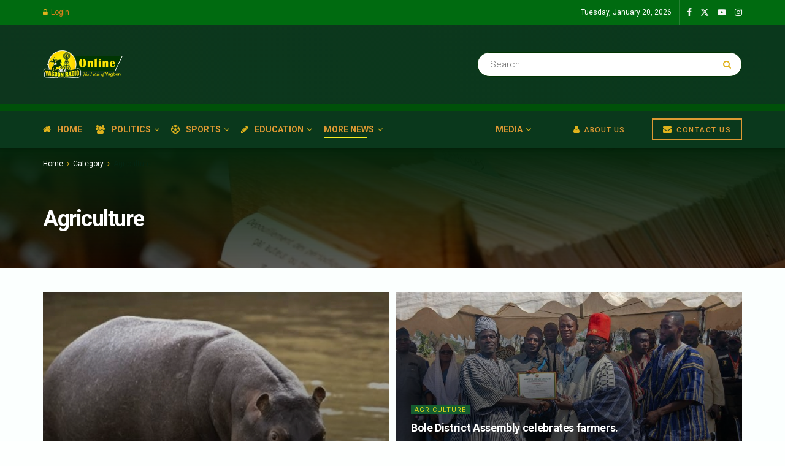

--- FILE ---
content_type: text/html; charset=UTF-8
request_url: https://yagbonradioonline.com/category/agriculture/
body_size: 29983
content:
<!doctype html>
<!--[if lt IE 7]> <html class="no-js lt-ie9 lt-ie8 lt-ie7" lang="en-US"> <![endif]-->
<!--[if IE 7]>    <html class="no-js lt-ie9 lt-ie8" lang="en-US"> <![endif]-->
<!--[if IE 8]>    <html class="no-js lt-ie9" lang="en-US"> <![endif]-->
<!--[if IE 9]>    <html class="no-js lt-ie10" lang="en-US"> <![endif]-->
<!--[if gt IE 8]><!--> <html class="no-js" lang="en-US"> <!--<![endif]-->
<head>
    <meta http-equiv="Content-Type" content="text/html; charset=UTF-8" />
    <meta name='viewport' content='width=device-width, initial-scale=1, user-scalable=yes' />
    <link rel="profile" href="http://gmpg.org/xfn/11" />
    <link rel="pingback" href="https://yagbonradioonline.com/xmlrpc.php" />
    <meta name="theme-color" content="#167f25">
             <meta name="msapplication-navbutton-color" content="#167f25">
             <meta name="apple-mobile-web-app-status-bar-style" content="#167f25"><meta name='robots' content='index, follow, max-image-preview:large, max-snippet:-1, max-video-preview:-1' />
	<style>img:is([sizes="auto" i], [sizes^="auto," i]) { contain-intrinsic-size: 3000px 1500px }</style>
				<script type="text/javascript">
			  var jnews_ajax_url = '/?ajax-request=jnews'
			</script>
			<script type="text/javascript">;window.jnews=window.jnews||{},window.jnews.library=window.jnews.library||{},window.jnews.library=function(){"use strict";var e=this;e.win=window,e.doc=document,e.noop=function(){},e.globalBody=e.doc.getElementsByTagName("body")[0],e.globalBody=e.globalBody?e.globalBody:e.doc,e.win.jnewsDataStorage=e.win.jnewsDataStorage||{_storage:new WeakMap,put:function(e,t,n){this._storage.has(e)||this._storage.set(e,new Map),this._storage.get(e).set(t,n)},get:function(e,t){return this._storage.get(e).get(t)},has:function(e,t){return this._storage.has(e)&&this._storage.get(e).has(t)},remove:function(e,t){var n=this._storage.get(e).delete(t);return 0===!this._storage.get(e).size&&this._storage.delete(e),n}},e.windowWidth=function(){return e.win.innerWidth||e.docEl.clientWidth||e.globalBody.clientWidth},e.windowHeight=function(){return e.win.innerHeight||e.docEl.clientHeight||e.globalBody.clientHeight},e.requestAnimationFrame=e.win.requestAnimationFrame||e.win.webkitRequestAnimationFrame||e.win.mozRequestAnimationFrame||e.win.msRequestAnimationFrame||window.oRequestAnimationFrame||function(e){return setTimeout(e,1e3/60)},e.cancelAnimationFrame=e.win.cancelAnimationFrame||e.win.webkitCancelAnimationFrame||e.win.webkitCancelRequestAnimationFrame||e.win.mozCancelAnimationFrame||e.win.msCancelRequestAnimationFrame||e.win.oCancelRequestAnimationFrame||function(e){clearTimeout(e)},e.classListSupport="classList"in document.createElement("_"),e.hasClass=e.classListSupport?function(e,t){return e.classList.contains(t)}:function(e,t){return e.className.indexOf(t)>=0},e.addClass=e.classListSupport?function(t,n){e.hasClass(t,n)||t.classList.add(n)}:function(t,n){e.hasClass(t,n)||(t.className+=" "+n)},e.removeClass=e.classListSupport?function(t,n){e.hasClass(t,n)&&t.classList.remove(n)}:function(t,n){e.hasClass(t,n)&&(t.className=t.className.replace(n,""))},e.objKeys=function(e){var t=[];for(var n in e)Object.prototype.hasOwnProperty.call(e,n)&&t.push(n);return t},e.isObjectSame=function(e,t){var n=!0;return JSON.stringify(e)!==JSON.stringify(t)&&(n=!1),n},e.extend=function(){for(var e,t,n,o=arguments[0]||{},i=1,a=arguments.length;i<a;i++)if(null!==(e=arguments[i]))for(t in e)o!==(n=e[t])&&void 0!==n&&(o[t]=n);return o},e.dataStorage=e.win.jnewsDataStorage,e.isVisible=function(e){return 0!==e.offsetWidth&&0!==e.offsetHeight||e.getBoundingClientRect().length},e.getHeight=function(e){return e.offsetHeight||e.clientHeight||e.getBoundingClientRect().height},e.getWidth=function(e){return e.offsetWidth||e.clientWidth||e.getBoundingClientRect().width},e.supportsPassive=!1;try{var t=Object.defineProperty({},"passive",{get:function(){e.supportsPassive=!0}});"createEvent"in e.doc?e.win.addEventListener("test",null,t):"fireEvent"in e.doc&&e.win.attachEvent("test",null)}catch(e){}e.passiveOption=!!e.supportsPassive&&{passive:!0},e.setStorage=function(e,t){e="jnews-"+e;var n={expired:Math.floor(((new Date).getTime()+432e5)/1e3)};t=Object.assign(n,t);localStorage.setItem(e,JSON.stringify(t))},e.getStorage=function(e){e="jnews-"+e;var t=localStorage.getItem(e);return null!==t&&0<t.length?JSON.parse(localStorage.getItem(e)):{}},e.expiredStorage=function(){var t,n="jnews-";for(var o in localStorage)o.indexOf(n)>-1&&"undefined"!==(t=e.getStorage(o.replace(n,""))).expired&&t.expired<Math.floor((new Date).getTime()/1e3)&&localStorage.removeItem(o)},e.addEvents=function(t,n,o){for(var i in n){var a=["touchstart","touchmove"].indexOf(i)>=0&&!o&&e.passiveOption;"createEvent"in e.doc?t.addEventListener(i,n[i],a):"fireEvent"in e.doc&&t.attachEvent("on"+i,n[i])}},e.removeEvents=function(t,n){for(var o in n)"createEvent"in e.doc?t.removeEventListener(o,n[o]):"fireEvent"in e.doc&&t.detachEvent("on"+o,n[o])},e.triggerEvents=function(t,n,o){var i;o=o||{detail:null};return"createEvent"in e.doc?(!(i=e.doc.createEvent("CustomEvent")||new CustomEvent(n)).initCustomEvent||i.initCustomEvent(n,!0,!1,o),void t.dispatchEvent(i)):"fireEvent"in e.doc?((i=e.doc.createEventObject()).eventType=n,void t.fireEvent("on"+i.eventType,i)):void 0},e.getParents=function(t,n){void 0===n&&(n=e.doc);for(var o=[],i=t.parentNode,a=!1;!a;)if(i){var r=i;r.querySelectorAll(n).length?a=!0:(o.push(r),i=r.parentNode)}else o=[],a=!0;return o},e.forEach=function(e,t,n){for(var o=0,i=e.length;o<i;o++)t.call(n,e[o],o)},e.getText=function(e){return e.innerText||e.textContent},e.setText=function(e,t){var n="object"==typeof t?t.innerText||t.textContent:t;e.innerText&&(e.innerText=n),e.textContent&&(e.textContent=n)},e.httpBuildQuery=function(t){return e.objKeys(t).reduce(function t(n){var o=arguments.length>1&&void 0!==arguments[1]?arguments[1]:null;return function(i,a){var r=n[a];a=encodeURIComponent(a);var s=o?"".concat(o,"[").concat(a,"]"):a;return null==r||"function"==typeof r?(i.push("".concat(s,"=")),i):["number","boolean","string"].includes(typeof r)?(i.push("".concat(s,"=").concat(encodeURIComponent(r))),i):(i.push(e.objKeys(r).reduce(t(r,s),[]).join("&")),i)}}(t),[]).join("&")},e.get=function(t,n,o,i){return o="function"==typeof o?o:e.noop,e.ajax("GET",t,n,o,i)},e.post=function(t,n,o,i){return o="function"==typeof o?o:e.noop,e.ajax("POST",t,n,o,i)},e.ajax=function(t,n,o,i,a){var r=new XMLHttpRequest,s=n,c=e.httpBuildQuery(o);if(t=-1!=["GET","POST"].indexOf(t)?t:"GET",r.open(t,s+("GET"==t?"?"+c:""),!0),"POST"==t&&r.setRequestHeader("Content-type","application/x-www-form-urlencoded"),r.setRequestHeader("X-Requested-With","XMLHttpRequest"),r.onreadystatechange=function(){4===r.readyState&&200<=r.status&&300>r.status&&"function"==typeof i&&i.call(void 0,r.response)},void 0!==a&&!a){return{xhr:r,send:function(){r.send("POST"==t?c:null)}}}return r.send("POST"==t?c:null),{xhr:r}},e.scrollTo=function(t,n,o){function i(e,t,n){this.start=this.position(),this.change=e-this.start,this.currentTime=0,this.increment=20,this.duration=void 0===n?500:n,this.callback=t,this.finish=!1,this.animateScroll()}return Math.easeInOutQuad=function(e,t,n,o){return(e/=o/2)<1?n/2*e*e+t:-n/2*(--e*(e-2)-1)+t},i.prototype.stop=function(){this.finish=!0},i.prototype.move=function(t){e.doc.documentElement.scrollTop=t,e.globalBody.parentNode.scrollTop=t,e.globalBody.scrollTop=t},i.prototype.position=function(){return e.doc.documentElement.scrollTop||e.globalBody.parentNode.scrollTop||e.globalBody.scrollTop},i.prototype.animateScroll=function(){this.currentTime+=this.increment;var t=Math.easeInOutQuad(this.currentTime,this.start,this.change,this.duration);this.move(t),this.currentTime<this.duration&&!this.finish?e.requestAnimationFrame.call(e.win,this.animateScroll.bind(this)):this.callback&&"function"==typeof this.callback&&this.callback()},new i(t,n,o)},e.unwrap=function(t){var n,o=t;e.forEach(t,(function(e,t){n?n+=e:n=e})),o.replaceWith(n)},e.performance={start:function(e){performance.mark(e+"Start")},stop:function(e){performance.mark(e+"End"),performance.measure(e,e+"Start",e+"End")}},e.fps=function(){var t=0,n=0,o=0;!function(){var i=t=0,a=0,r=0,s=document.getElementById("fpsTable"),c=function(t){void 0===document.getElementsByTagName("body")[0]?e.requestAnimationFrame.call(e.win,(function(){c(t)})):document.getElementsByTagName("body")[0].appendChild(t)};null===s&&((s=document.createElement("div")).style.position="fixed",s.style.top="120px",s.style.left="10px",s.style.width="100px",s.style.height="20px",s.style.border="1px solid black",s.style.fontSize="11px",s.style.zIndex="100000",s.style.backgroundColor="white",s.id="fpsTable",c(s));var l=function(){o++,n=Date.now(),(a=(o/(r=(n-t)/1e3)).toPrecision(2))!=i&&(i=a,s.innerHTML=i+"fps"),1<r&&(t=n,o=0),e.requestAnimationFrame.call(e.win,l)};l()}()},e.instr=function(e,t){for(var n=0;n<t.length;n++)if(-1!==e.toLowerCase().indexOf(t[n].toLowerCase()))return!0},e.winLoad=function(t,n){function o(o){if("complete"===e.doc.readyState||"interactive"===e.doc.readyState)return!o||n?setTimeout(t,n||1):t(o),1}o()||e.addEvents(e.win,{load:o})},e.docReady=function(t,n){function o(o){if("complete"===e.doc.readyState||"interactive"===e.doc.readyState)return!o||n?setTimeout(t,n||1):t(o),1}o()||e.addEvents(e.doc,{DOMContentLoaded:o})},e.fireOnce=function(){e.docReady((function(){e.assets=e.assets||[],e.assets.length&&(e.boot(),e.load_assets())}),50)},e.boot=function(){e.length&&e.doc.querySelectorAll("style[media]").forEach((function(e){"not all"==e.getAttribute("media")&&e.removeAttribute("media")}))},e.create_js=function(t,n){var o=e.doc.createElement("script");switch(o.setAttribute("src",t),n){case"defer":o.setAttribute("defer",!0);break;case"async":o.setAttribute("async",!0);break;case"deferasync":o.setAttribute("defer",!0),o.setAttribute("async",!0)}e.globalBody.appendChild(o)},e.load_assets=function(){"object"==typeof e.assets&&e.forEach(e.assets.slice(0),(function(t,n){var o="";t.defer&&(o+="defer"),t.async&&(o+="async"),e.create_js(t.url,o);var i=e.assets.indexOf(t);i>-1&&e.assets.splice(i,1)})),e.assets=jnewsoption.au_scripts=window.jnewsads=[]},e.setCookie=function(e,t,n){var o="";if(n){var i=new Date;i.setTime(i.getTime()+24*n*60*60*1e3),o="; expires="+i.toUTCString()}document.cookie=e+"="+(t||"")+o+"; path=/"},e.getCookie=function(e){for(var t=e+"=",n=document.cookie.split(";"),o=0;o<n.length;o++){for(var i=n[o];" "==i.charAt(0);)i=i.substring(1,i.length);if(0==i.indexOf(t))return i.substring(t.length,i.length)}return null},e.eraseCookie=function(e){document.cookie=e+"=; Path=/; Expires=Thu, 01 Jan 1970 00:00:01 GMT;"},e.docReady((function(){e.globalBody=e.globalBody==e.doc?e.doc.getElementsByTagName("body")[0]:e.globalBody,e.globalBody=e.globalBody?e.globalBody:e.doc})),e.winLoad((function(){e.winLoad((function(){var t=!1;if(void 0!==window.jnewsadmin)if(void 0!==window.file_version_checker){var n=e.objKeys(window.file_version_checker);n.length?n.forEach((function(e){t||"10.0.4"===window.file_version_checker[e]||(t=!0)})):t=!0}else t=!0;t&&(window.jnewsHelper.getMessage(),window.jnewsHelper.getNotice())}),2500)}))},window.jnews.library=new window.jnews.library;</script>
	<!-- This site is optimized with the Yoast SEO plugin v25.3.1 - https://yoast.com/wordpress/plugins/seo/ -->
	<title>Agriculture Archives - Yagbon Radio Online</title>
	<link rel="canonical" href="https://yagbonradioonline.com/category/agriculture/" />
	<link rel="next" href="https://yagbonradioonline.com/category/agriculture/page/2/" />
	<meta property="og:locale" content="en_US" />
	<meta property="og:type" content="article" />
	<meta property="og:title" content="Agriculture Archives - Yagbon Radio Online" />
	<meta property="og:url" content="https://yagbonradioonline.com/category/agriculture/" />
	<meta property="og:site_name" content="Yagbon Radio Online" />
	<meta name="twitter:card" content="summary_large_image" />
	<script type="application/ld+json" class="yoast-schema-graph">{"@context":"https://schema.org","@graph":[{"@type":"CollectionPage","@id":"https://yagbonradioonline.com/category/agriculture/","url":"https://yagbonradioonline.com/category/agriculture/","name":"Agriculture Archives - Yagbon Radio Online","isPartOf":{"@id":"https://yagbonradioonline.com/#website"},"primaryImageOfPage":{"@id":"https://yagbonradioonline.com/category/agriculture/#primaryimage"},"image":{"@id":"https://yagbonradioonline.com/category/agriculture/#primaryimage"},"thumbnailUrl":"https://yagbonradioonline.com/wp-content/uploads/2026/01/Screenshot_20260104-200626.jpg","breadcrumb":{"@id":"https://yagbonradioonline.com/category/agriculture/#breadcrumb"},"inLanguage":"en-US"},{"@type":"ImageObject","inLanguage":"en-US","@id":"https://yagbonradioonline.com/category/agriculture/#primaryimage","url":"https://yagbonradioonline.com/wp-content/uploads/2026/01/Screenshot_20260104-200626.jpg","contentUrl":"https://yagbonradioonline.com/wp-content/uploads/2026/01/Screenshot_20260104-200626.jpg","width":719,"height":528},{"@type":"BreadcrumbList","@id":"https://yagbonradioonline.com/category/agriculture/#breadcrumb","itemListElement":[{"@type":"ListItem","position":1,"name":"Home","item":"https://yagbonradioonline.com/"},{"@type":"ListItem","position":2,"name":"Agriculture"}]},{"@type":"WebSite","@id":"https://yagbonradioonline.com/#website","url":"https://yagbonradioonline.com/","name":"Yagbon Radio Online","description":"The pride of Yagbon","publisher":{"@id":"https://yagbonradioonline.com/#organization"},"potentialAction":[{"@type":"SearchAction","target":{"@type":"EntryPoint","urlTemplate":"https://yagbonradioonline.com/?s={search_term_string}"},"query-input":{"@type":"PropertyValueSpecification","valueRequired":true,"valueName":"search_term_string"}}],"inLanguage":"en-US"},{"@type":"Organization","@id":"https://yagbonradioonline.com/#organization","name":"Yagbon Radio","url":"https://yagbonradioonline.com/","logo":{"@type":"ImageObject","inLanguage":"en-US","@id":"https://yagbonradioonline.com/#/schema/logo/image/","url":"https://yagbonradioonline.com/wp-content/uploads/2020/02/logo.png","contentUrl":"https://yagbonradioonline.com/wp-content/uploads/2020/02/logo.png","width":498,"height":500,"caption":"Yagbon Radio"},"image":{"@id":"https://yagbonradioonline.com/#/schema/logo/image/"},"sameAs":["https://web.facebook.com/Yagbon-RADIO-989Mhz-1397286623656604/"]}]}</script>
	<!-- / Yoast SEO plugin. -->


<link rel='dns-prefetch' href='//fonts.googleapis.com' />
<link rel='preconnect' href='https://fonts.gstatic.com' />
<link rel="alternate" type="application/rss+xml" title="Yagbon Radio Online &raquo; Feed" href="https://yagbonradioonline.com/feed/" />
<link rel="alternate" type="application/rss+xml" title="Yagbon Radio Online &raquo; Comments Feed" href="https://yagbonradioonline.com/comments/feed/" />
<link rel="alternate" type="application/rss+xml" title="Yagbon Radio Online &raquo; Agriculture Category Feed" href="https://yagbonradioonline.com/category/agriculture/feed/" />
<script type="text/javascript">
/* <![CDATA[ */
window._wpemojiSettings = {"baseUrl":"https:\/\/s.w.org\/images\/core\/emoji\/15.0.3\/72x72\/","ext":".png","svgUrl":"https:\/\/s.w.org\/images\/core\/emoji\/15.0.3\/svg\/","svgExt":".svg","source":{"concatemoji":"https:\/\/yagbonradioonline.com\/wp-includes\/js\/wp-emoji-release.min.js?ver=6.7.2"}};
/*! This file is auto-generated */
!function(i,n){var o,s,e;function c(e){try{var t={supportTests:e,timestamp:(new Date).valueOf()};sessionStorage.setItem(o,JSON.stringify(t))}catch(e){}}function p(e,t,n){e.clearRect(0,0,e.canvas.width,e.canvas.height),e.fillText(t,0,0);var t=new Uint32Array(e.getImageData(0,0,e.canvas.width,e.canvas.height).data),r=(e.clearRect(0,0,e.canvas.width,e.canvas.height),e.fillText(n,0,0),new Uint32Array(e.getImageData(0,0,e.canvas.width,e.canvas.height).data));return t.every(function(e,t){return e===r[t]})}function u(e,t,n){switch(t){case"flag":return n(e,"\ud83c\udff3\ufe0f\u200d\u26a7\ufe0f","\ud83c\udff3\ufe0f\u200b\u26a7\ufe0f")?!1:!n(e,"\ud83c\uddfa\ud83c\uddf3","\ud83c\uddfa\u200b\ud83c\uddf3")&&!n(e,"\ud83c\udff4\udb40\udc67\udb40\udc62\udb40\udc65\udb40\udc6e\udb40\udc67\udb40\udc7f","\ud83c\udff4\u200b\udb40\udc67\u200b\udb40\udc62\u200b\udb40\udc65\u200b\udb40\udc6e\u200b\udb40\udc67\u200b\udb40\udc7f");case"emoji":return!n(e,"\ud83d\udc26\u200d\u2b1b","\ud83d\udc26\u200b\u2b1b")}return!1}function f(e,t,n){var r="undefined"!=typeof WorkerGlobalScope&&self instanceof WorkerGlobalScope?new OffscreenCanvas(300,150):i.createElement("canvas"),a=r.getContext("2d",{willReadFrequently:!0}),o=(a.textBaseline="top",a.font="600 32px Arial",{});return e.forEach(function(e){o[e]=t(a,e,n)}),o}function t(e){var t=i.createElement("script");t.src=e,t.defer=!0,i.head.appendChild(t)}"undefined"!=typeof Promise&&(o="wpEmojiSettingsSupports",s=["flag","emoji"],n.supports={everything:!0,everythingExceptFlag:!0},e=new Promise(function(e){i.addEventListener("DOMContentLoaded",e,{once:!0})}),new Promise(function(t){var n=function(){try{var e=JSON.parse(sessionStorage.getItem(o));if("object"==typeof e&&"number"==typeof e.timestamp&&(new Date).valueOf()<e.timestamp+604800&&"object"==typeof e.supportTests)return e.supportTests}catch(e){}return null}();if(!n){if("undefined"!=typeof Worker&&"undefined"!=typeof OffscreenCanvas&&"undefined"!=typeof URL&&URL.createObjectURL&&"undefined"!=typeof Blob)try{var e="postMessage("+f.toString()+"("+[JSON.stringify(s),u.toString(),p.toString()].join(",")+"));",r=new Blob([e],{type:"text/javascript"}),a=new Worker(URL.createObjectURL(r),{name:"wpTestEmojiSupports"});return void(a.onmessage=function(e){c(n=e.data),a.terminate(),t(n)})}catch(e){}c(n=f(s,u,p))}t(n)}).then(function(e){for(var t in e)n.supports[t]=e[t],n.supports.everything=n.supports.everything&&n.supports[t],"flag"!==t&&(n.supports.everythingExceptFlag=n.supports.everythingExceptFlag&&n.supports[t]);n.supports.everythingExceptFlag=n.supports.everythingExceptFlag&&!n.supports.flag,n.DOMReady=!1,n.readyCallback=function(){n.DOMReady=!0}}).then(function(){return e}).then(function(){var e;n.supports.everything||(n.readyCallback(),(e=n.source||{}).concatemoji?t(e.concatemoji):e.wpemoji&&e.twemoji&&(t(e.twemoji),t(e.wpemoji)))}))}((window,document),window._wpemojiSettings);
/* ]]> */
</script>
<style id='wp-emoji-styles-inline-css' type='text/css'>

	img.wp-smiley, img.emoji {
		display: inline !important;
		border: none !important;
		box-shadow: none !important;
		height: 1em !important;
		width: 1em !important;
		margin: 0 0.07em !important;
		vertical-align: -0.1em !important;
		background: none !important;
		padding: 0 !important;
	}
</style>
<link rel='stylesheet' id='wp-block-library-css' href='https://yagbonradioonline.com/wp-includes/css/dist/block-library/style.min.css?ver=6.7.2' type='text/css' media='all' />
<style id='classic-theme-styles-inline-css' type='text/css'>
/*! This file is auto-generated */
.wp-block-button__link{color:#fff;background-color:#32373c;border-radius:9999px;box-shadow:none;text-decoration:none;padding:calc(.667em + 2px) calc(1.333em + 2px);font-size:1.125em}.wp-block-file__button{background:#32373c;color:#fff;text-decoration:none}
</style>
<style id='global-styles-inline-css' type='text/css'>
:root{--wp--preset--aspect-ratio--square: 1;--wp--preset--aspect-ratio--4-3: 4/3;--wp--preset--aspect-ratio--3-4: 3/4;--wp--preset--aspect-ratio--3-2: 3/2;--wp--preset--aspect-ratio--2-3: 2/3;--wp--preset--aspect-ratio--16-9: 16/9;--wp--preset--aspect-ratio--9-16: 9/16;--wp--preset--color--black: #000000;--wp--preset--color--cyan-bluish-gray: #abb8c3;--wp--preset--color--white: #ffffff;--wp--preset--color--pale-pink: #f78da7;--wp--preset--color--vivid-red: #cf2e2e;--wp--preset--color--luminous-vivid-orange: #ff6900;--wp--preset--color--luminous-vivid-amber: #fcb900;--wp--preset--color--light-green-cyan: #7bdcb5;--wp--preset--color--vivid-green-cyan: #00d084;--wp--preset--color--pale-cyan-blue: #8ed1fc;--wp--preset--color--vivid-cyan-blue: #0693e3;--wp--preset--color--vivid-purple: #9b51e0;--wp--preset--gradient--vivid-cyan-blue-to-vivid-purple: linear-gradient(135deg,rgba(6,147,227,1) 0%,rgb(155,81,224) 100%);--wp--preset--gradient--light-green-cyan-to-vivid-green-cyan: linear-gradient(135deg,rgb(122,220,180) 0%,rgb(0,208,130) 100%);--wp--preset--gradient--luminous-vivid-amber-to-luminous-vivid-orange: linear-gradient(135deg,rgba(252,185,0,1) 0%,rgba(255,105,0,1) 100%);--wp--preset--gradient--luminous-vivid-orange-to-vivid-red: linear-gradient(135deg,rgba(255,105,0,1) 0%,rgb(207,46,46) 100%);--wp--preset--gradient--very-light-gray-to-cyan-bluish-gray: linear-gradient(135deg,rgb(238,238,238) 0%,rgb(169,184,195) 100%);--wp--preset--gradient--cool-to-warm-spectrum: linear-gradient(135deg,rgb(74,234,220) 0%,rgb(151,120,209) 20%,rgb(207,42,186) 40%,rgb(238,44,130) 60%,rgb(251,105,98) 80%,rgb(254,248,76) 100%);--wp--preset--gradient--blush-light-purple: linear-gradient(135deg,rgb(255,206,236) 0%,rgb(152,150,240) 100%);--wp--preset--gradient--blush-bordeaux: linear-gradient(135deg,rgb(254,205,165) 0%,rgb(254,45,45) 50%,rgb(107,0,62) 100%);--wp--preset--gradient--luminous-dusk: linear-gradient(135deg,rgb(255,203,112) 0%,rgb(199,81,192) 50%,rgb(65,88,208) 100%);--wp--preset--gradient--pale-ocean: linear-gradient(135deg,rgb(255,245,203) 0%,rgb(182,227,212) 50%,rgb(51,167,181) 100%);--wp--preset--gradient--electric-grass: linear-gradient(135deg,rgb(202,248,128) 0%,rgb(113,206,126) 100%);--wp--preset--gradient--midnight: linear-gradient(135deg,rgb(2,3,129) 0%,rgb(40,116,252) 100%);--wp--preset--font-size--small: 13px;--wp--preset--font-size--medium: 20px;--wp--preset--font-size--large: 36px;--wp--preset--font-size--x-large: 42px;--wp--preset--spacing--20: 0.44rem;--wp--preset--spacing--30: 0.67rem;--wp--preset--spacing--40: 1rem;--wp--preset--spacing--50: 1.5rem;--wp--preset--spacing--60: 2.25rem;--wp--preset--spacing--70: 3.38rem;--wp--preset--spacing--80: 5.06rem;--wp--preset--shadow--natural: 6px 6px 9px rgba(0, 0, 0, 0.2);--wp--preset--shadow--deep: 12px 12px 50px rgba(0, 0, 0, 0.4);--wp--preset--shadow--sharp: 6px 6px 0px rgba(0, 0, 0, 0.2);--wp--preset--shadow--outlined: 6px 6px 0px -3px rgba(255, 255, 255, 1), 6px 6px rgba(0, 0, 0, 1);--wp--preset--shadow--crisp: 6px 6px 0px rgba(0, 0, 0, 1);}:where(.is-layout-flex){gap: 0.5em;}:where(.is-layout-grid){gap: 0.5em;}body .is-layout-flex{display: flex;}.is-layout-flex{flex-wrap: wrap;align-items: center;}.is-layout-flex > :is(*, div){margin: 0;}body .is-layout-grid{display: grid;}.is-layout-grid > :is(*, div){margin: 0;}:where(.wp-block-columns.is-layout-flex){gap: 2em;}:where(.wp-block-columns.is-layout-grid){gap: 2em;}:where(.wp-block-post-template.is-layout-flex){gap: 1.25em;}:where(.wp-block-post-template.is-layout-grid){gap: 1.25em;}.has-black-color{color: var(--wp--preset--color--black) !important;}.has-cyan-bluish-gray-color{color: var(--wp--preset--color--cyan-bluish-gray) !important;}.has-white-color{color: var(--wp--preset--color--white) !important;}.has-pale-pink-color{color: var(--wp--preset--color--pale-pink) !important;}.has-vivid-red-color{color: var(--wp--preset--color--vivid-red) !important;}.has-luminous-vivid-orange-color{color: var(--wp--preset--color--luminous-vivid-orange) !important;}.has-luminous-vivid-amber-color{color: var(--wp--preset--color--luminous-vivid-amber) !important;}.has-light-green-cyan-color{color: var(--wp--preset--color--light-green-cyan) !important;}.has-vivid-green-cyan-color{color: var(--wp--preset--color--vivid-green-cyan) !important;}.has-pale-cyan-blue-color{color: var(--wp--preset--color--pale-cyan-blue) !important;}.has-vivid-cyan-blue-color{color: var(--wp--preset--color--vivid-cyan-blue) !important;}.has-vivid-purple-color{color: var(--wp--preset--color--vivid-purple) !important;}.has-black-background-color{background-color: var(--wp--preset--color--black) !important;}.has-cyan-bluish-gray-background-color{background-color: var(--wp--preset--color--cyan-bluish-gray) !important;}.has-white-background-color{background-color: var(--wp--preset--color--white) !important;}.has-pale-pink-background-color{background-color: var(--wp--preset--color--pale-pink) !important;}.has-vivid-red-background-color{background-color: var(--wp--preset--color--vivid-red) !important;}.has-luminous-vivid-orange-background-color{background-color: var(--wp--preset--color--luminous-vivid-orange) !important;}.has-luminous-vivid-amber-background-color{background-color: var(--wp--preset--color--luminous-vivid-amber) !important;}.has-light-green-cyan-background-color{background-color: var(--wp--preset--color--light-green-cyan) !important;}.has-vivid-green-cyan-background-color{background-color: var(--wp--preset--color--vivid-green-cyan) !important;}.has-pale-cyan-blue-background-color{background-color: var(--wp--preset--color--pale-cyan-blue) !important;}.has-vivid-cyan-blue-background-color{background-color: var(--wp--preset--color--vivid-cyan-blue) !important;}.has-vivid-purple-background-color{background-color: var(--wp--preset--color--vivid-purple) !important;}.has-black-border-color{border-color: var(--wp--preset--color--black) !important;}.has-cyan-bluish-gray-border-color{border-color: var(--wp--preset--color--cyan-bluish-gray) !important;}.has-white-border-color{border-color: var(--wp--preset--color--white) !important;}.has-pale-pink-border-color{border-color: var(--wp--preset--color--pale-pink) !important;}.has-vivid-red-border-color{border-color: var(--wp--preset--color--vivid-red) !important;}.has-luminous-vivid-orange-border-color{border-color: var(--wp--preset--color--luminous-vivid-orange) !important;}.has-luminous-vivid-amber-border-color{border-color: var(--wp--preset--color--luminous-vivid-amber) !important;}.has-light-green-cyan-border-color{border-color: var(--wp--preset--color--light-green-cyan) !important;}.has-vivid-green-cyan-border-color{border-color: var(--wp--preset--color--vivid-green-cyan) !important;}.has-pale-cyan-blue-border-color{border-color: var(--wp--preset--color--pale-cyan-blue) !important;}.has-vivid-cyan-blue-border-color{border-color: var(--wp--preset--color--vivid-cyan-blue) !important;}.has-vivid-purple-border-color{border-color: var(--wp--preset--color--vivid-purple) !important;}.has-vivid-cyan-blue-to-vivid-purple-gradient-background{background: var(--wp--preset--gradient--vivid-cyan-blue-to-vivid-purple) !important;}.has-light-green-cyan-to-vivid-green-cyan-gradient-background{background: var(--wp--preset--gradient--light-green-cyan-to-vivid-green-cyan) !important;}.has-luminous-vivid-amber-to-luminous-vivid-orange-gradient-background{background: var(--wp--preset--gradient--luminous-vivid-amber-to-luminous-vivid-orange) !important;}.has-luminous-vivid-orange-to-vivid-red-gradient-background{background: var(--wp--preset--gradient--luminous-vivid-orange-to-vivid-red) !important;}.has-very-light-gray-to-cyan-bluish-gray-gradient-background{background: var(--wp--preset--gradient--very-light-gray-to-cyan-bluish-gray) !important;}.has-cool-to-warm-spectrum-gradient-background{background: var(--wp--preset--gradient--cool-to-warm-spectrum) !important;}.has-blush-light-purple-gradient-background{background: var(--wp--preset--gradient--blush-light-purple) !important;}.has-blush-bordeaux-gradient-background{background: var(--wp--preset--gradient--blush-bordeaux) !important;}.has-luminous-dusk-gradient-background{background: var(--wp--preset--gradient--luminous-dusk) !important;}.has-pale-ocean-gradient-background{background: var(--wp--preset--gradient--pale-ocean) !important;}.has-electric-grass-gradient-background{background: var(--wp--preset--gradient--electric-grass) !important;}.has-midnight-gradient-background{background: var(--wp--preset--gradient--midnight) !important;}.has-small-font-size{font-size: var(--wp--preset--font-size--small) !important;}.has-medium-font-size{font-size: var(--wp--preset--font-size--medium) !important;}.has-large-font-size{font-size: var(--wp--preset--font-size--large) !important;}.has-x-large-font-size{font-size: var(--wp--preset--font-size--x-large) !important;}
:where(.wp-block-post-template.is-layout-flex){gap: 1.25em;}:where(.wp-block-post-template.is-layout-grid){gap: 1.25em;}
:where(.wp-block-columns.is-layout-flex){gap: 2em;}:where(.wp-block-columns.is-layout-grid){gap: 2em;}
:root :where(.wp-block-pullquote){font-size: 1.5em;line-height: 1.6;}
</style>
<link rel='stylesheet' id='js_composer_front-css' href='https://yagbonradioonline.com/wp-content/plugins/js_composer/assets/css/js_composer.min.css?ver=7.0' type='text/css' media='all' />
<link rel='stylesheet' id='jeg_customizer_font-css' href='//fonts.googleapis.com/css?family=Roboto%3Aregular%2C500%2C700%2C300%2C100%2C500%2Cregular%2C300&#038;display=swap&#038;ver=1.3.0' type='text/css' media='all' />
<link rel='stylesheet' id='font-awesome-css' href='https://yagbonradioonline.com/wp-content/themes/jnews/assets/fonts/font-awesome/font-awesome.min.css?ver=11.6.3' type='text/css' media='all' />
<link rel='stylesheet' id='jnews-icon-css' href='https://yagbonradioonline.com/wp-content/themes/jnews/assets/fonts/jegicon/jegicon.css?ver=11.6.3' type='text/css' media='all' />
<link rel='stylesheet' id='jscrollpane-css' href='https://yagbonradioonline.com/wp-content/themes/jnews/assets/css/jquery.jscrollpane.css?ver=11.6.3' type='text/css' media='all' />
<link rel='stylesheet' id='oknav-css' href='https://yagbonradioonline.com/wp-content/themes/jnews/assets/css/okayNav.css?ver=11.6.3' type='text/css' media='all' />
<link rel='stylesheet' id='magnific-popup-css' href='https://yagbonradioonline.com/wp-content/themes/jnews/assets/css/magnific-popup.css?ver=11.6.3' type='text/css' media='all' />
<link rel='stylesheet' id='chosen-css' href='https://yagbonradioonline.com/wp-content/themes/jnews/assets/css/chosen/chosen.css?ver=11.6.3' type='text/css' media='all' />
<link rel='stylesheet' id='photoswipe-css' href='https://yagbonradioonline.com/wp-content/themes/jnews/assets/css/photoswipe/photoswipe.css?ver=11.6.3' type='text/css' media='all' />
<link rel='stylesheet' id='photoswipe-default-css' href='https://yagbonradioonline.com/wp-content/themes/jnews/assets/css/photoswipe/default-skin/default-skin.css?ver=11.6.3' type='text/css' media='all' />
<link rel='stylesheet' id='jnews-main-css' href='https://yagbonradioonline.com/wp-content/themes/jnews/assets/css/main.css?ver=11.6.3' type='text/css' media='all' />
<link rel='stylesheet' id='jnews-pages-css' href='https://yagbonradioonline.com/wp-content/themes/jnews/assets/css/pages.css?ver=11.6.3' type='text/css' media='all' />
<link rel='stylesheet' id='jnews-single-css' href='https://yagbonradioonline.com/wp-content/themes/jnews/assets/css/single.css?ver=11.6.3' type='text/css' media='all' />
<link rel='stylesheet' id='jnews-responsive-css' href='https://yagbonradioonline.com/wp-content/themes/jnews/assets/css/responsive.css?ver=11.6.3' type='text/css' media='all' />
<link rel='stylesheet' id='jnews-pb-temp-css' href='https://yagbonradioonline.com/wp-content/themes/jnews/assets/css/pb-temp.css?ver=11.6.3' type='text/css' media='all' />
<link rel='stylesheet' id='jnews-js-composer-css' href='https://yagbonradioonline.com/wp-content/themes/jnews/assets/css/js-composer-frontend.css?ver=11.6.3' type='text/css' media='all' />
<link rel='stylesheet' id='jnews-style-css' href='https://yagbonradioonline.com/wp-content/themes/jnews/style.css?ver=11.6.3' type='text/css' media='all' />
<link rel='stylesheet' id='jnews-darkmode-css' href='https://yagbonradioonline.com/wp-content/themes/jnews/assets/css/darkmode.css?ver=11.6.3' type='text/css' media='all' />
<link rel='stylesheet' id='jnews-social-login-style-css' href='https://yagbonradioonline.com/wp-content/plugins/jnews-social-login/assets/css/plugin.css?ver=11.0.3' type='text/css' media='all' />
<script type="text/javascript" src="https://yagbonradioonline.com/wp-includes/js/jquery/jquery.min.js?ver=3.7.1" id="jquery-core-js"></script>
<script type="text/javascript" src="https://yagbonradioonline.com/wp-includes/js/jquery/jquery-migrate.min.js?ver=3.4.1" id="jquery-migrate-js"></script>
<script></script><link rel="https://api.w.org/" href="https://yagbonradioonline.com/wp-json/" /><link rel="alternate" title="JSON" type="application/json" href="https://yagbonradioonline.com/wp-json/wp/v2/categories/323" /><link rel="EditURI" type="application/rsd+xml" title="RSD" href="https://yagbonradioonline.com/xmlrpc.php?rsd" />
<meta name="generator" content="WordPress 6.7.2" />
<meta name="generator" content="Powered by WPBakery Page Builder - drag and drop page builder for WordPress."/>
<meta name="generator" content="Powered by Slider Revolution 6.6.15 - responsive, Mobile-Friendly Slider Plugin for WordPress with comfortable drag and drop interface." />
<script type='application/ld+json'>{"@context":"http:\/\/schema.org","@type":"Organization","@id":"https:\/\/yagbonradioonline.com\/#organization","url":"https:\/\/yagbonradioonline.com\/","name":"Yagbon Radio","logo":{"@type":"ImageObject","url":"https:\/\/yagbonradioonline.com\/wp-content\/uploads\/2020\/02\/logo.png"},"sameAs":["http:\/\/facebook.com\/yagbonradio\/","http:\/\/twitter.com\/yagnonradio","http:\/\/youtube.com\/yagbonradio","https:\/\/telegram.com\/yagbonradio"],"contactPoint":{"@type":"ContactPoint","telephone":"+233541594018","contactType":"customer service","areaServed":["Ghana"]}}</script>
<script type='application/ld+json'>{"@context":"http:\/\/schema.org","@type":"WebSite","@id":"https:\/\/yagbonradioonline.com\/#website","url":"https:\/\/yagbonradioonline.com\/","name":"Yagbon Radio","potentialAction":{"@type":"SearchAction","target":"https:\/\/yagbonradioonline.com\/?s={search_term_string}","query-input":"required name=search_term_string"}}</script>
<link rel="icon" href="https://yagbonradioonline.com/wp-content/uploads/2020/02/logo-150x150.png" sizes="32x32" />
<link rel="icon" href="https://yagbonradioonline.com/wp-content/uploads/2020/02/logo-300x300.png" sizes="192x192" />
<link rel="apple-touch-icon" href="https://yagbonradioonline.com/wp-content/uploads/2020/02/logo-300x300.png" />
<meta name="msapplication-TileImage" content="https://yagbonradioonline.com/wp-content/uploads/2020/02/logo-300x300.png" />
<script>function setREVStartSize(e){
			//window.requestAnimationFrame(function() {
				window.RSIW = window.RSIW===undefined ? window.innerWidth : window.RSIW;
				window.RSIH = window.RSIH===undefined ? window.innerHeight : window.RSIH;
				try {
					var pw = document.getElementById(e.c).parentNode.offsetWidth,
						newh;
					pw = pw===0 || isNaN(pw) || (e.l=="fullwidth" || e.layout=="fullwidth") ? window.RSIW : pw;
					e.tabw = e.tabw===undefined ? 0 : parseInt(e.tabw);
					e.thumbw = e.thumbw===undefined ? 0 : parseInt(e.thumbw);
					e.tabh = e.tabh===undefined ? 0 : parseInt(e.tabh);
					e.thumbh = e.thumbh===undefined ? 0 : parseInt(e.thumbh);
					e.tabhide = e.tabhide===undefined ? 0 : parseInt(e.tabhide);
					e.thumbhide = e.thumbhide===undefined ? 0 : parseInt(e.thumbhide);
					e.mh = e.mh===undefined || e.mh=="" || e.mh==="auto" ? 0 : parseInt(e.mh,0);
					if(e.layout==="fullscreen" || e.l==="fullscreen")
						newh = Math.max(e.mh,window.RSIH);
					else{
						e.gw = Array.isArray(e.gw) ? e.gw : [e.gw];
						for (var i in e.rl) if (e.gw[i]===undefined || e.gw[i]===0) e.gw[i] = e.gw[i-1];
						e.gh = e.el===undefined || e.el==="" || (Array.isArray(e.el) && e.el.length==0)? e.gh : e.el;
						e.gh = Array.isArray(e.gh) ? e.gh : [e.gh];
						for (var i in e.rl) if (e.gh[i]===undefined || e.gh[i]===0) e.gh[i] = e.gh[i-1];
											
						var nl = new Array(e.rl.length),
							ix = 0,
							sl;
						e.tabw = e.tabhide>=pw ? 0 : e.tabw;
						e.thumbw = e.thumbhide>=pw ? 0 : e.thumbw;
						e.tabh = e.tabhide>=pw ? 0 : e.tabh;
						e.thumbh = e.thumbhide>=pw ? 0 : e.thumbh;
						for (var i in e.rl) nl[i] = e.rl[i]<window.RSIW ? 0 : e.rl[i];
						sl = nl[0];
						for (var i in nl) if (sl>nl[i] && nl[i]>0) { sl = nl[i]; ix=i;}
						var m = pw>(e.gw[ix]+e.tabw+e.thumbw) ? 1 : (pw-(e.tabw+e.thumbw)) / (e.gw[ix]);
						newh =  (e.gh[ix] * m) + (e.tabh + e.thumbh);
					}
					var el = document.getElementById(e.c);
					if (el!==null && el) el.style.height = newh+"px";
					el = document.getElementById(e.c+"_wrapper");
					if (el!==null && el) {
						el.style.height = newh+"px";
						el.style.display = "block";
					}
				} catch(e){
					console.log("Failure at Presize of Slider:" + e)
				}
			//});
		  };</script>
		<style type="text/css" id="wp-custom-css">
			
.jnews-dark-mode {
	--j-grey-bg-color: ;
	--j-darkgrey-bg-color: ;
	--j-bg-color:#e5ffef0a ;
	--j-dark-bg-color: ;
	--j-txt-color: ;
	--j-link-txt-color:#052611fa ;
	
}

/*search & search bar*/
.jnews_search_input {
	background: #ffffff !important;
}
.jnew-dark-mode input:not([type=submit]){
	background: ;
}

.jeg_search_button .fa-search {
	color: #e0b21c !important	
}
.jeg_search_toggle{
	color: #e0b21c !important;
}
.jeg_archive_search .jeg_search_button {
	border-radius: 0px 50px 50px 0px;
}
.jeg_archive_search .jeg_search_input {
  border: 1px solid #0d361d !important;
  padding: 16px;
  border-radius: 50px;
}
.jeg_navbar_mobile .jeg_search_popup_expand .jeg_search_result {
	background: #ffffff;
}
.jeg_pl_xs_3 .jeg_postblock_content .jeg_post_title {
color: #0d361d;
}
.jeg_nav_item .jeg_search_toggle .fa-search {
	color: #e0b21c !important;
}
.jeg_search_popup_expand .jeg_search_form .jeg_search_input {
	background: #ffffff;
	border-radius: 50px;
}
.jnews-dark-mode .jeg_footer.dark .jeg_footer_content {
	background: #165f32 !important;
}

.jeg_nav_item a {
	color: #e0821c !important;
	border: none;
}
.jnews-dark-mode-more .jeg_postblock .jeg_nav_item a {
	color: #a0821c !important;
	border: none;
}

.jeg_breakingnews_title{
	color: #e0821c !important;
}
.jnews_comment_container .comment-respond {
	padding: 15px;
}

.comment-form .form-submit .submit{
	color: #e0b21c;
}


.box_wrap .jeg_postblock_content .jeg_post_title a,  .box_wrap .jeg_postblock_content .jeg_post_meta .jeg_meta_date a{
	color: #ffffff !important;
}

.jeg_slide_caption .jeg_post_meta span{
	color: #ffffff !important;
}
.jnews-dark-mode .jeg_megamenu .sub-menu{
	background: #ffffff;
}
.sub-menu .style2{
	padding: 20px;
}
.jeg_newsfeed_tags {
	border-color: #165f32 !important;
	
}
.newsfeed_static .jeg_newsfeed_item h3 a {
	color: #0a381c !important;
}

.newsfeed_carousel .jeg_newsfeed_item .jeg_post_title a {
	color: #0a381c !important;
}

.jeg_navbar_mobile {
	background: #0a381c;
}
.entry-content .content-inner p {
	color: #0a381c !important;
	padding: 0px 30px;
}

.entry-header {
	padding: 0px 30px;
}

.widget {
	padding: 15px;
}

.jeg_popup_post {
	background: #ffffff !important;
}
.jeg_popup_close {
	color: #e0b21c;
}
.jeg_popup_post .caption {
	color:  #e0b21c;
}

















.jeg_header .jeg_bottombar a, .jeg_header .jeg_bottombar.jeg_navbar_dark a{
	color: #E0B21C;
}
.jeg_footer_secondary, .jeg_footer.dark .jeg_footer_secondary {
    border-top-color: #688412;
    padding: 0px 15px;
	background-color: #165f32;
}
.footer-holder .jeg_social_icon_block, .jeg_menu_footer {
    display: inline-block;
    line-height: 2.5;
}
.jeg_footer_content, .jeg_footer.dark .jeg_footer_content {
    background-color: #165f32fa;
    color: #d6d01d;
    border-top: 5px solid #0a381c;
    font-size: 11pt;
    font-weight: 500 !important;
}
.widget_nav_menu li a, .widget_polylang li a {
    color: #212121;
    display: inline-block;
    /* font-weight: 700; */
}
.jeg_footer.dark .jeg_footer_content a{
	color: #d6d01d;
}
.subscrib-btn {
    border-radius: 2px;
    border: solid 2px #b7b7b785;
    background: #165f32fa;
    color: #e0b21c !important;
    padding: 10px 10px;
    font-weight: 500;
}
.subscrib-btn:hover{
	background: #ffffff26;
	border: solid 2px #ffffff26;
	color: #e0b21c !important;
}

.jeg_header .jeg_menu.jeg_main_menu > li > a {
    color: #E0B21C;
}
.jeg_menu_style_1 > li > a:before, .jeg_menu_style_2 > li > a:before, .jeg_menu_style_3 > li > a:before{
	background:  #E0B21C;
}
.jeg_menu li li {
    position: relative;
    line-height: 20px;
    background: #0a381c;
	font-weight: 500;
}
/*
.jeg_menu li li a:hover
{
	background: #165F32FA;
}
*/

/* listen to live radio */
.live-radio{
	background: #165F32FA;
	padding: 10px
}
.live-radio p {
	color: #E0B21C;
	padding: 5px;
	font-weight: 900;
	font-size: 17pt;
	text-align: center;
	margin: 5px 0px;
}
/* contact page*/
.elementor-column.elementor-col-50, .elementor-column[data-col="50"] {
    width: 100%;
}
.elementor-7984 .elementor-element.elementor-element-e44e77b {
    width: 100%;
}
.contact_submit{
    background-color: #165f32;
    border: 1px solid #ddd;
    color: #f7be68;
    font-size: 1em;
    border-radius: 50px;
    padding: 10px 15px;
    float: right;
    margin: 0px 10px;

}
.confirmation_contatct_submit{
	background: ;
	text-align: center;
}

/* mobileMenu */
#jeg_off_canvas.dark .jeg_mobile_wrapper, #jeg_off_canvas .jeg_mobile_wrapper {
    width: 100%;
}

.jeg_mobile_wrapper .nav_wrap {
    width: 90%;
	margin: 0px 0px 0px 10px;
}
.jeg_show_menu .jeg_menu_close {
    z-index: 99999;
	color: white;
	margin: 15px 5px;
}
.jeg_aside_item {
    margin: 0px 10px;
}
.jeg_mobile_menu.sf-arrows .sf-with-ul:after {
 position: initial;
}
.sf-arrows ul .sf-with-ul:after {
    margin: 5px;
}
/*
#jeg_off_canvas.dark .jeg_mobile_wrapper, #jeg_off_canvas .jeg_mobile_wrapper {
  background:  #165F32FA;  
	background-image: url("#");

}*/

.dark .jeg_mobile_menu ul li a, .dark .jeg_mobile_menu.sf-arrows .sf-with-ul:after, .dark .jeg_mobile_wrapper .jeg_search_result .jeg_post_meta, .dark .profile_links li a {
    color: #e0b21c;
}
.dark .jeg_aside_copyright, .dark .jeg_mobile_menu li a, .dark .jeg_mobile_wrapper .jeg_search_result .search-link, .dark .jeg_mobile_wrapper .jeg_search_result a, .dark .profile_box a {
    color: #e0b21c;
}
.menu-item a:hover{
	color:#e0b21cad;
}
.jeg_mobile_wrapper .socials_widget {
    display: flex;
    justify-content: center;
}
#jeg_off_canvas .jeg_mobile_wrapper .jeg_search_result {
    background-color: #ffff;
}
#jeg_off_canvas .jeg_mobile_wrapper .jeg_search_result a, #jeg_off_canvas .jeg_mobile_wrapper .jeg_search_result .search-link {
    color: #165f32;
}
.jeg_search_result .jeg_post {
    margin: 15px;
    padding: 5px;
    background: #164a1a12;
}
em, i {
    font-style: italic;
    color: #e0b21c;
}
.footer_widget:last-of-type, .jeg_footer .widget:last-of-type {
    font-weight: 400;
}
.jeg_footer.dark .jeg_footer_content a {
    color: #d6d01d;
    font-weight: 500 !important;
}

 /*Category page*/
.jeg_cat_overlay.dark .jeg_cat_bg:after {
    background: -moz-linear-gradient(top,rgba(5,38,12,1) 0,rgba(0,0,0,.65) 100%);
    background: -webkit-linear-gradient(top,rgb(5 38 12) 0,rgba(0,0,0,.65) 100%);
    background: linear-gradient(to bottom,rgba(5,38,12,1) 0,rgba(0,0,0,.65) 100%);
}

/*
.jeg_cat_overlay.dark .jeg_cat_bg:after {
  background: linear-gradient(to bottom,rgba(0,0,0,.0) 0%, rgba(255, 255, 255, 1) 100%); 
	background: -moz-linear-gradient(top,rgba(0,0,0,.0) 0%,rgba(255,255,255,1) 100%);
}
*/
html {
    margin-top: 0px !important;
}


/* About Page*/
.me_contact_call {
	background-color: #e0b21c !importanat;
}
/*
.vc_icon_element .vc_icon_element-outer .vc_icon_element-inner .vc_icon_element-color-grey .vc_icon_element-icon*/

.contact_phone .vc_icon_element-inner {
	top: 0px !important;
	left: -30px;
	transform: rotate(180deg);
	font-size: 3em;
	color: #fff;
}

.me_contact_button .vc_btn3{
	background-color: #0d361d !important;
	border: none;
	font-weight: bold;
	padding: 10px;
	color: #e0b21c !important;
}

.me_contact_button .vc_btn3:hover {
	background-color:#e0b21c  !important;
	border: none;
	font-weight: bold;
	padding: 10px;
	color:#0d361d !important;
}



		</style>
		<noscript><style> .wpb_animate_when_almost_visible { opacity: 1; }</style></noscript></head>
<body class="archive category category-agriculture category-323 wp-embed-responsive non-logged-in jeg_toggle_dark jnews-dark-mode jnews jnews_boxed_container_shadow jsc_normal wpb-js-composer js-comp-ver-7.0 vc_responsive">

    
    
    <div class="jeg_ad jeg_ad_top jnews_header_top_ads">
        <div class='ads-wrapper  '></div>    </div>

    <!-- The Main Wrapper
    ============================================= -->
    <div class="jeg_viewport">

        
        <div class="jeg_header_wrapper">
            <div class="jeg_header_instagram_wrapper">
    </div>

<!-- HEADER -->
<div class="jeg_header normal">
    <div class="jeg_topbar jeg_container jeg_navbar_wrapper dark">
    <div class="container">
        <div class="jeg_nav_row">
            
                <div class="jeg_nav_col jeg_nav_left  jeg_nav_grow">
                    <div class="item_wrap jeg_nav_alignleft">
                        <div class="jeg_nav_item jeg_nav_account">
    <ul class="jeg_accountlink jeg_menu">
        <li><a href="#jeg_loginform" class="jeg_popuplink"><i class="fa fa-lock"></i> Login</a></li>    </ul>
</div>                    </div>
                </div>

                
                <div class="jeg_nav_col jeg_nav_center  jeg_nav_normal">
                    <div class="item_wrap jeg_nav_alignleft">
                                            </div>
                </div>

                
                <div class="jeg_nav_col jeg_nav_right  jeg_nav_normal">
                    <div class="item_wrap jeg_nav_alignright">
                        <div class="jeg_nav_item jeg_top_date">
    Tuesday, January 20, 2026</div>			<div
				class="jeg_nav_item socials_widget jeg_social_icon_block nobg">
				<a href="http://facebook.com/yagbonradio/" target='_blank' rel='external noopener nofollow' class="jeg_facebook"><i class="fa fa-facebook"></i> </a><a href="http://twitter.com/yagnonradio" target='_blank' rel='external noopener nofollow' class="jeg_twitter"><i class="fa fa-twitter"><span class="jeg-icon icon-twitter"><svg xmlns="http://www.w3.org/2000/svg" height="1em" viewBox="0 0 512 512"><!--! Font Awesome Free 6.4.2 by @fontawesome - https://fontawesome.com License - https://fontawesome.com/license (Commercial License) Copyright 2023 Fonticons, Inc. --><path d="M389.2 48h70.6L305.6 224.2 487 464H345L233.7 318.6 106.5 464H35.8L200.7 275.5 26.8 48H172.4L272.9 180.9 389.2 48zM364.4 421.8h39.1L151.1 88h-42L364.4 421.8z"/></svg></span></i> </a><a href="http://youtube.com/yagbonradio" target='_blank' rel='external noopener nofollow' class="jeg_youtube"><i class="fa fa-youtube-play"></i> </a><a href="https://telegram.com/yagbonradio" target='_blank' rel='external noopener nofollow' class="jeg_instagram"><i class="fa fa-instagram"></i> </a>			</div>
			                    </div>
                </div>

                        </div>
    </div>
</div><!-- /.jeg_container --><div class="jeg_midbar jeg_container jeg_navbar_wrapper normal">
    <div class="container">
        <div class="jeg_nav_row">
            
                <div class="jeg_nav_col jeg_nav_left jeg_nav_normal">
                    <div class="item_wrap jeg_nav_alignleft">
                        <div class="jeg_nav_item jeg_logo jeg_desktop_logo">
			<div class="site-title">
			<a href="https://yagbonradioonline.com/" style="padding: 0 0 0 0;">
				<img class='jeg_logo_img' src="https://yagbonradioonline.com/wp-content/uploads/2020/02/Yagbon_Radio_Online_Logo.png" srcset="https://yagbonradioonline.com/wp-content/uploads/2020/02/Yagbon_Radio_Online_Logo.png 1x, https://yagbonradioonline.com/wp-content/uploads/2020/02/Yagbon_Radio_Online_Logo.png 2x" alt="Yagbon Radio Online"data-light-src="https://yagbonradioonline.com/wp-content/uploads/2020/02/Yagbon_Radio_Online_Logo.png" data-light-srcset="https://yagbonradioonline.com/wp-content/uploads/2020/02/Yagbon_Radio_Online_Logo.png 1x, https://yagbonradioonline.com/wp-content/uploads/2020/02/Yagbon_Radio_Online_Logo.png 2x" data-dark-src="https://yagbonradioonline.com/wp-content/uploads/2020/02/Yagbon_Radio_Online_Logo.png" data-dark-srcset="https://yagbonradioonline.com/wp-content/uploads/2020/02/Yagbon_Radio_Online_Logo.png 1x, https://yagbonradioonline.com/wp-content/uploads/2020/02/Yagbon_Radio_Online_Logo.png 2x">			</a>
		</div>
	</div>
                    </div>
                </div>

                
                <div class="jeg_nav_col jeg_nav_center jeg_nav_normal">
                    <div class="item_wrap jeg_nav_aligncenter">
                                            </div>
                </div>

                
                <div class="jeg_nav_col jeg_nav_right jeg_nav_grow">
                    <div class="item_wrap jeg_nav_alignright">
                        <!-- Search Form -->
<div class="jeg_nav_item jeg_nav_search">
	<div class="jeg_search_wrapper jeg_search_no_expand round">
	    <a href="#" class="jeg_search_toggle"><i class="fa fa-search"></i></a>
	    <form action="https://yagbonradioonline.com/" method="get" class="jeg_search_form" target="_top">
    <input name="s" class="jeg_search_input" placeholder="Search..." type="text" value="" autocomplete="off">
    <button aria-label="Search Button" type="submit" class="jeg_search_button btn"><i class="fa fa-search"></i></button>
</form>
<!-- jeg_search_hide with_result no_result -->
<div class="jeg_search_result jeg_search_hide with_result">
    <div class="search-result-wrapper">
    </div>
    <div class="search-link search-noresult">
        No Result    </div>
    <div class="search-link search-all-button">
        <i class="fa fa-search"></i> View All Result    </div>
</div>	</div>
</div>                    </div>
                </div>

                        </div>
    </div>
</div><div class="jeg_bottombar jeg_navbar jeg_container jeg_navbar_wrapper  jeg_navbar_shadow jeg_navbar_normal">
    <div class="container">
        <div class="jeg_nav_row">
            
                <div class="jeg_nav_col jeg_nav_left jeg_nav_normal">
                    <div class="item_wrap jeg_nav_alignleft">
                        <div class="jeg_nav_item jeg_main_menu_wrapper">
<div class="jeg_mainmenu_wrap"><ul class="jeg_menu jeg_main_menu jeg_menu_style_1" data-animation="animate"><li id="menu-item-1598" class="menu-item menu-item-type-post_type menu-item-object-page menu-item-home menu-item-1598 bgnav jeg_menu_icon_enable" data-item-row="default" ><a href="https://yagbonradioonline.com/"><i  class='jeg_font_menu fa fa-home'></i>Home</a></li>
<li id="menu-item-1423" class="menu-item menu-item-type-taxonomy menu-item-object-category menu-item-1423 bgnav jeg_megamenu category_2 ajaxload jeg_menu_icon_enable" data-number="6"  data-category="60"  data-tags=""  data-item-row="default" ><a href="https://yagbonradioonline.com/category/politics/"><i  class='jeg_font_menu fa fa-group'></i>Politics</a><div class="sub-menu">
                    <div class="jeg_newsfeed style2 clearfix"><div class="newsfeed_overlay">
                    <div class="preloader_type preloader_circle">
                        <div class="newsfeed_preloader jeg_preloader dot">
                            <span></span><span></span><span></span>
                        </div>
                        <div class="newsfeed_preloader jeg_preloader circle">
                            <div class="jnews_preloader_circle_outer">
                                <div class="jnews_preloader_circle_inner"></div>
                            </div>
                        </div>
                        <div class="newsfeed_preloader jeg_preloader square">
                            <div class="jeg_square"><div class="jeg_square_inner"></div></div>
                        </div>
                    </div>
                </div></div>
                </div></li>
<li id="menu-item-1661" class="menu-item menu-item-type-taxonomy menu-item-object-category menu-item-1661 bgnav jeg_megamenu category_1 ajaxload jeg_menu_icon_enable" data-number="6"  data-category="1"  data-tags=""  data-item-row="default" ><a href="https://yagbonradioonline.com/category/sports/"><i  class='jeg_font_menu fa fa-soccer-ball-o'></i>Sports</a><div class="sub-menu">
                    <div class="jeg_newsfeed clearfix"><div class="newsfeed_overlay">
                    <div class="preloader_type preloader_circle">
                        <div class="newsfeed_preloader jeg_preloader dot">
                            <span></span><span></span><span></span>
                        </div>
                        <div class="newsfeed_preloader jeg_preloader circle">
                            <div class="jnews_preloader_circle_outer">
                                <div class="jnews_preloader_circle_inner"></div>
                            </div>
                        </div>
                        <div class="newsfeed_preloader jeg_preloader square">
                            <div class="jeg_square"><div class="jeg_square_inner"></div></div>
                        </div>
                    </div>
                </div></div>
                </div></li>
<li id="menu-item-8510" class="menu-item menu-item-type-taxonomy menu-item-object-category menu-item-8510 bgnav jeg_megamenu category_1 ajaxload jeg_menu_icon_enable" data-number="6"  data-category="55"  data-tags=""  data-item-row="default" ><a href="https://yagbonradioonline.com/category/education/"><i  class='jeg_font_menu fa fa-pencil'></i>Education</a><div class="sub-menu">
                    <div class="jeg_newsfeed clearfix"><div class="newsfeed_overlay">
                    <div class="preloader_type preloader_circle">
                        <div class="newsfeed_preloader jeg_preloader dot">
                            <span></span><span></span><span></span>
                        </div>
                        <div class="newsfeed_preloader jeg_preloader circle">
                            <div class="jnews_preloader_circle_outer">
                                <div class="jnews_preloader_circle_inner"></div>
                            </div>
                        </div>
                        <div class="newsfeed_preloader jeg_preloader square">
                            <div class="jeg_square"><div class="jeg_square_inner"></div></div>
                        </div>
                    </div>
                </div></div>
                </div></li>
<li id="menu-item-7930" class="menu-item menu-item-type-custom menu-item-object-custom current-menu-ancestor current-menu-parent menu-item-has-children menu-item-7930 bgnav" data-item-row="default" ><a>More News</a>
<ul class="sub-menu">
	<li id="menu-item-8509" class="menu-item menu-item-type-custom menu-item-object-custom menu-item-has-children menu-item-8509 bgnav" data-item-row="default" ><a href="/category/general-news/">General News</a>
	<ul class="sub-menu">
		<li id="menu-item-8507" class="menu-item menu-item-type-taxonomy menu-item-object-category menu-item-8507 bgnav" data-item-row="default" ><a href="https://yagbonradioonline.com/category/general-news/community/">Community</a></li>
	</ul>
</li>
	<li id="menu-item-8632" class="menu-item menu-item-type-taxonomy menu-item-object-category menu-item-has-children menu-item-8632 bgnav" data-item-row="default" ><a href="https://yagbonradioonline.com/category/security/">Security</a>
	<ul class="sub-menu">
		<li id="menu-item-8633" class="menu-item menu-item-type-taxonomy menu-item-object-category menu-item-8633 bgnav" data-item-row="default" ><a href="https://yagbonradioonline.com/category/security/crime/">Crime</a></li>
		<li id="menu-item-8634" class="menu-item menu-item-type-taxonomy menu-item-object-category menu-item-8634 bgnav" data-item-row="default" ><a href="https://yagbonradioonline.com/category/security/punishment/">Punishment</a></li>
	</ul>
</li>
	<li id="menu-item-7925" class="menu-item menu-item-type-taxonomy menu-item-object-category menu-item-has-children menu-item-7925 bgnav" data-item-row="default" ><a href="https://yagbonradioonline.com/category/health/">Health</a>
	<ul class="sub-menu">
		<li id="menu-item-8508" class="menu-item menu-item-type-taxonomy menu-item-object-category menu-item-8508 bgnav" data-item-row="default" ><a href="https://yagbonradioonline.com/category/health/water-sanitation/">Water &amp; Sanitation</a></li>
	</ul>
</li>
	<li id="menu-item-7927" class="menu-item menu-item-type-taxonomy menu-item-object-category current-menu-item menu-item-7927 bgnav" data-item-row="default" ><a href="https://yagbonradioonline.com/category/agriculture/">Agriculture</a></li>
	<li id="menu-item-7928" class="menu-item menu-item-type-taxonomy menu-item-object-category menu-item-7928 bgnav" data-item-row="default" ><a href="https://yagbonradioonline.com/category/featured/">Featured</a></li>
	<li id="menu-item-7929" class="menu-item menu-item-type-taxonomy menu-item-object-category menu-item-7929 bgnav" data-item-row="default" ><a href="https://yagbonradioonline.com/category/business/">Business</a></li>
</ul>
</li>
</ul></div></div>
                    </div>
                </div>

                
                <div class="jeg_nav_col jeg_nav_center jeg_nav_grow">
                    <div class="item_wrap jeg_nav_alignleft">
                                            </div>
                </div>

                
                <div class="jeg_nav_col jeg_nav_right jeg_nav_normal">
                    <div class="item_wrap jeg_nav_alignright">
                        <div class="jeg_nav_item">
	<ul class="jeg_menu jeg_top_menu"><li id="menu-item-8448" class="menu-item menu-item-type-custom menu-item-object-custom menu-item-has-children menu-item-8448"><a>MEDIA</a>
<ul class="sub-menu">
	<li id="menu-item-8446" class="menu-item menu-item-type-post_type menu-item-object-page menu-item-8446"><a href="https://yagbonradioonline.com/podcast/">Podcast</a></li>
	<li id="menu-item-8447" class="menu-item menu-item-type-post_type menu-item-object-page menu-item-8447"><a href="https://yagbonradioonline.com/gallery/">Gallery</a></li>
</ul>
</li>
</ul></div><div class="jeg_nav_item jeg_nav_html">
    </div><!-- Button -->
<div class="jeg_nav_item jeg_button_2">
    		<a href="https://yagbonradioonline.com/about-us"
			class="btn default "
			target="_self"
			>
			<i class="fa fa-user"></i>
			About Us		</a>
		</div><!-- Button -->
<div class="jeg_nav_item jeg_button_1">
    		<a href="https://yagbonradioonline.com/contact"
			class="btn outline "
			target="_self"
			>
			<i class="fa fa-envelope"></i>
			Contact Us		</a>
		</div>                    </div>
                </div>

                        </div>
    </div>
</div></div><!-- /.jeg_header -->        </div>

        <div class="jeg_header_sticky">
            <div class="sticky_blankspace"></div>
<div class="jeg_header normal">
    <div class="jeg_container">
        <div data-mode="fixed" class="jeg_stickybar jeg_navbar jeg_navbar_wrapper jeg_navbar_normal jeg_navbar_shadow jeg_navbar_dark">
            <div class="container">
    <div class="jeg_nav_row">
        
            <div class="jeg_nav_col jeg_nav_left jeg_nav_grow">
                <div class="item_wrap jeg_nav_alignleft">
                    <div class="jeg_nav_item jeg_main_menu_wrapper">
<div class="jeg_mainmenu_wrap"><ul class="jeg_menu jeg_main_menu jeg_menu_style_1" data-animation="animate"><li id="menu-item-1598" class="menu-item menu-item-type-post_type menu-item-object-page menu-item-home menu-item-1598 bgnav jeg_menu_icon_enable" data-item-row="default" ><a href="https://yagbonradioonline.com/"><i  class='jeg_font_menu fa fa-home'></i>Home</a></li>
<li id="menu-item-1423" class="menu-item menu-item-type-taxonomy menu-item-object-category menu-item-1423 bgnav jeg_megamenu category_2 ajaxload jeg_menu_icon_enable" data-number="6"  data-category="60"  data-tags=""  data-item-row="default" ><a href="https://yagbonradioonline.com/category/politics/"><i  class='jeg_font_menu fa fa-group'></i>Politics</a><div class="sub-menu">
                    <div class="jeg_newsfeed style2 clearfix"><div class="newsfeed_overlay">
                    <div class="preloader_type preloader_circle">
                        <div class="newsfeed_preloader jeg_preloader dot">
                            <span></span><span></span><span></span>
                        </div>
                        <div class="newsfeed_preloader jeg_preloader circle">
                            <div class="jnews_preloader_circle_outer">
                                <div class="jnews_preloader_circle_inner"></div>
                            </div>
                        </div>
                        <div class="newsfeed_preloader jeg_preloader square">
                            <div class="jeg_square"><div class="jeg_square_inner"></div></div>
                        </div>
                    </div>
                </div></div>
                </div></li>
<li id="menu-item-1661" class="menu-item menu-item-type-taxonomy menu-item-object-category menu-item-1661 bgnav jeg_megamenu category_1 ajaxload jeg_menu_icon_enable" data-number="6"  data-category="1"  data-tags=""  data-item-row="default" ><a href="https://yagbonradioonline.com/category/sports/"><i  class='jeg_font_menu fa fa-soccer-ball-o'></i>Sports</a><div class="sub-menu">
                    <div class="jeg_newsfeed clearfix"><div class="newsfeed_overlay">
                    <div class="preloader_type preloader_circle">
                        <div class="newsfeed_preloader jeg_preloader dot">
                            <span></span><span></span><span></span>
                        </div>
                        <div class="newsfeed_preloader jeg_preloader circle">
                            <div class="jnews_preloader_circle_outer">
                                <div class="jnews_preloader_circle_inner"></div>
                            </div>
                        </div>
                        <div class="newsfeed_preloader jeg_preloader square">
                            <div class="jeg_square"><div class="jeg_square_inner"></div></div>
                        </div>
                    </div>
                </div></div>
                </div></li>
<li id="menu-item-8510" class="menu-item menu-item-type-taxonomy menu-item-object-category menu-item-8510 bgnav jeg_megamenu category_1 ajaxload jeg_menu_icon_enable" data-number="6"  data-category="55"  data-tags=""  data-item-row="default" ><a href="https://yagbonradioonline.com/category/education/"><i  class='jeg_font_menu fa fa-pencil'></i>Education</a><div class="sub-menu">
                    <div class="jeg_newsfeed clearfix"><div class="newsfeed_overlay">
                    <div class="preloader_type preloader_circle">
                        <div class="newsfeed_preloader jeg_preloader dot">
                            <span></span><span></span><span></span>
                        </div>
                        <div class="newsfeed_preloader jeg_preloader circle">
                            <div class="jnews_preloader_circle_outer">
                                <div class="jnews_preloader_circle_inner"></div>
                            </div>
                        </div>
                        <div class="newsfeed_preloader jeg_preloader square">
                            <div class="jeg_square"><div class="jeg_square_inner"></div></div>
                        </div>
                    </div>
                </div></div>
                </div></li>
<li id="menu-item-7930" class="menu-item menu-item-type-custom menu-item-object-custom current-menu-ancestor current-menu-parent menu-item-has-children menu-item-7930 bgnav" data-item-row="default" ><a>More News</a>
<ul class="sub-menu">
	<li id="menu-item-8509" class="menu-item menu-item-type-custom menu-item-object-custom menu-item-has-children menu-item-8509 bgnav" data-item-row="default" ><a href="/category/general-news/">General News</a>
	<ul class="sub-menu">
		<li id="menu-item-8507" class="menu-item menu-item-type-taxonomy menu-item-object-category menu-item-8507 bgnav" data-item-row="default" ><a href="https://yagbonradioonline.com/category/general-news/community/">Community</a></li>
	</ul>
</li>
	<li id="menu-item-8632" class="menu-item menu-item-type-taxonomy menu-item-object-category menu-item-has-children menu-item-8632 bgnav" data-item-row="default" ><a href="https://yagbonradioonline.com/category/security/">Security</a>
	<ul class="sub-menu">
		<li id="menu-item-8633" class="menu-item menu-item-type-taxonomy menu-item-object-category menu-item-8633 bgnav" data-item-row="default" ><a href="https://yagbonradioonline.com/category/security/crime/">Crime</a></li>
		<li id="menu-item-8634" class="menu-item menu-item-type-taxonomy menu-item-object-category menu-item-8634 bgnav" data-item-row="default" ><a href="https://yagbonradioonline.com/category/security/punishment/">Punishment</a></li>
	</ul>
</li>
	<li id="menu-item-7925" class="menu-item menu-item-type-taxonomy menu-item-object-category menu-item-has-children menu-item-7925 bgnav" data-item-row="default" ><a href="https://yagbonradioonline.com/category/health/">Health</a>
	<ul class="sub-menu">
		<li id="menu-item-8508" class="menu-item menu-item-type-taxonomy menu-item-object-category menu-item-8508 bgnav" data-item-row="default" ><a href="https://yagbonradioonline.com/category/health/water-sanitation/">Water &amp; Sanitation</a></li>
	</ul>
</li>
	<li id="menu-item-7927" class="menu-item menu-item-type-taxonomy menu-item-object-category current-menu-item menu-item-7927 bgnav" data-item-row="default" ><a href="https://yagbonradioonline.com/category/agriculture/">Agriculture</a></li>
	<li id="menu-item-7928" class="menu-item menu-item-type-taxonomy menu-item-object-category menu-item-7928 bgnav" data-item-row="default" ><a href="https://yagbonradioonline.com/category/featured/">Featured</a></li>
	<li id="menu-item-7929" class="menu-item menu-item-type-taxonomy menu-item-object-category menu-item-7929 bgnav" data-item-row="default" ><a href="https://yagbonradioonline.com/category/business/">Business</a></li>
</ul>
</li>
</ul></div></div>
                </div>
            </div>

            
            <div class="jeg_nav_col jeg_nav_center jeg_nav_normal">
                <div class="item_wrap jeg_nav_aligncenter">
                    <div class="jeg_nav_item">
	<ul class="jeg_menu jeg_top_menu"><li class="menu-item menu-item-type-custom menu-item-object-custom menu-item-has-children menu-item-8448"><a>MEDIA</a>
<ul class="sub-menu">
	<li class="menu-item menu-item-type-post_type menu-item-object-page menu-item-8446"><a href="https://yagbonradioonline.com/podcast/">Podcast</a></li>
	<li class="menu-item menu-item-type-post_type menu-item-object-page menu-item-8447"><a href="https://yagbonradioonline.com/gallery/">Gallery</a></li>
</ul>
</li>
</ul></div><!-- Button -->
<div class="jeg_nav_item jeg_button_2">
    		<a href="https://yagbonradioonline.com/about-us"
			class="btn default "
			target="_self"
			>
			<i class="fa fa-user"></i>
			About Us		</a>
		</div><!-- Button -->
<div class="jeg_nav_item jeg_button_1">
    		<a href="https://yagbonradioonline.com/contact"
			class="btn outline "
			target="_self"
			>
			<i class="fa fa-envelope"></i>
			Contact Us		</a>
		</div>                </div>
            </div>

            
            <div class="jeg_nav_col jeg_nav_right jeg_nav_normal">
                <div class="item_wrap jeg_nav_alignright">
                    <div class="jeg_separator separator1"></div><!-- Search Icon -->
<div class="jeg_nav_item jeg_search_wrapper search_icon jeg_search_popup_expand">
    <a href="#" class="jeg_search_toggle"><i class="fa fa-search"></i></a>
    <form action="https://yagbonradioonline.com/" method="get" class="jeg_search_form" target="_top">
    <input name="s" class="jeg_search_input" placeholder="Search..." type="text" value="" autocomplete="off">
    <button aria-label="Search Button" type="submit" class="jeg_search_button btn"><i class="fa fa-search"></i></button>
</form>
<!-- jeg_search_hide with_result no_result -->
<div class="jeg_search_result jeg_search_hide with_result">
    <div class="search-result-wrapper">
    </div>
    <div class="search-link search-noresult">
        No Result    </div>
    <div class="search-link search-all-button">
        <i class="fa fa-search"></i> View All Result    </div>
</div></div>                </div>
            </div>

                </div>
</div>        </div>
    </div>
</div>
        </div>

        <div class="jeg_navbar_mobile_wrapper">
            <div class="jeg_navbar_mobile" data-mode="pinned">
    <div class="jeg_mobile_bottombar jeg_mobile_midbar jeg_container dark">
    <div class="container">
        <div class="jeg_nav_row">
            
                <div class="jeg_nav_col jeg_nav_left jeg_nav_normal">
                    <div class="item_wrap jeg_nav_alignleft">
                        <div class="jeg_nav_item">
    <a href="#" class="toggle_btn jeg_mobile_toggle"><i class="fa fa-bars"></i></a>
</div>                    </div>
                </div>

                
                <div class="jeg_nav_col jeg_nav_center jeg_nav_grow">
                    <div class="item_wrap jeg_nav_aligncenter">
                        <div class="jeg_nav_item jeg_mobile_logo">
			<div class="site-title">
	    	<a href="https://yagbonradioonline.com/">
		        <img class='jeg_logo_img' src="https://yagbonradioonline.com/wp-content/uploads/2020/02/Yagbon_Radio_Online_Logo.png" srcset="https://yagbonradioonline.com/wp-content/uploads/2020/02/Yagbon_Radio_Online_Logo.png 1x, https://yagbonradioonline.com/wp-content/uploads/2020/02/Yagbon_Radio_Online_Logo.png 2x" alt="Yagbon Radio Online"data-light-src="https://yagbonradioonline.com/wp-content/uploads/2020/02/Yagbon_Radio_Online_Logo.png" data-light-srcset="https://yagbonradioonline.com/wp-content/uploads/2020/02/Yagbon_Radio_Online_Logo.png 1x, https://yagbonradioonline.com/wp-content/uploads/2020/02/Yagbon_Radio_Online_Logo.png 2x" data-dark-src="https://yagbonradioonline.com/wp-content/uploads/2020/02/Yagbon_Radio_Online_Logo.png" data-dark-srcset="https://yagbonradioonline.com/wp-content/uploads/2020/02/Yagbon_Radio_Online_Logo.png 1x, https://yagbonradioonline.com/wp-content/uploads/2020/02/Yagbon_Radio_Online_Logo.png 2x">		    </a>
	    </div>
	</div>                    </div>
                </div>

                
                <div class="jeg_nav_col jeg_nav_right jeg_nav_normal">
                    <div class="item_wrap jeg_nav_alignright">
                        <div class="jeg_nav_item jeg_search_wrapper jeg_search_popup_expand">
    <a href="#" class="jeg_search_toggle"><i class="fa fa-search"></i></a>
	<form action="https://yagbonradioonline.com/" method="get" class="jeg_search_form" target="_top">
    <input name="s" class="jeg_search_input" placeholder="Search..." type="text" value="" autocomplete="off">
    <button aria-label="Search Button" type="submit" class="jeg_search_button btn"><i class="fa fa-search"></i></button>
</form>
<!-- jeg_search_hide with_result no_result -->
<div class="jeg_search_result jeg_search_hide with_result">
    <div class="search-result-wrapper">
    </div>
    <div class="search-link search-noresult">
        No Result    </div>
    <div class="search-link search-all-button">
        <i class="fa fa-search"></i> View All Result    </div>
</div></div>                    </div>
                </div>

                        </div>
    </div>
</div></div>
<div class="sticky_blankspace" style="height: 65px;"></div>        </div>

        <div class="jeg_ad jeg_ad_top jnews_header_bottom_ads">
            <div class='ads-wrapper  '></div>        </div>

        
<div class="jeg_main ">
    <div class="jeg_container">
        <div class="jeg_content">
            <div class="jnews_category_header_top">
                <div class="jeg_cat_header jeg_cat_header_3">
                <div class="jeg_cat_overlay dark">
                    <div class="jeg_cat_bg" style="background-image: url('https://yagbonradioonline.com/wp-content/uploads/2023/02/archive.jpg');background-color: #f5f5f5;"></div>

                    <div class="container">
                        <div class="jeg_breadcrumbs jeg_breadcrumb_category jeg_breadcrumb_container"> <div id="breadcrumbs"><span class="">
                <a href="https://yagbonradioonline.com">Home</a>
            </span><i class="fa fa-angle-right"></i><span class="">
                <a href="">Category</a>
            </span><i class="fa fa-angle-right"></i><span class="breadcrumb_last_link">
                <a href="https://yagbonradioonline.com/category/agriculture/">Agriculture</a>
            </span></div> </div>
                        <div class="jeg_title_wrap">
                            <h1 class="jeg_cat_title">Agriculture</h1>
                            
                        </div>
                    </div>
                </div>
            </div>
                        </div>

            <div class="jeg_section">
                <div class="container">

                    <div class="jeg_ad jeg_category jnews_archive_above_hero_ads "><div class='ads-wrapper  '></div></div>
                    <div class="jnews_category_hero_container">
                        <div  class="jeg_heroblock jeg_heroblock_1 jeg_col_3o3 jeg_hero_style_1 jnews_module_11455_0_696f66a9bab8a  " data-margin="10" >
                <div class="jeg_hero_wrapper"><div class="jeg_heroblock_wrapper" style='margin: 0px 0px -10px -10px;'>
	                <article class="jeg_post jeg_hero_item_1 format-standard" style="padding: 0 0 10px 10px;">
                        <div class="jeg_block_container">
                            
                            <span class="jeg_postformat_icon"></span>
                            <div class="jeg_thumb">
                                <a href="https://yagbonradioonline.com/illegal-mining-activities-threatens-aquatic-ecosystems-and-tourism-at-the-ghana-cote-divoire-border/" ><div class="thumbnail-container thumbnail-background" data-src="https://yagbonradioonline.com/wp-content/uploads/2026/01/Screenshot_20260104-200626.jpg" >
                        <div class="lazyloaded" data-src="https://yagbonradioonline.com/wp-content/uploads/2026/01/Screenshot_20260104-200626.jpg" style="background-image: url(https://yagbonradioonline.com/wp-content/uploads/2026/01/Screenshot_20260104-200626.jpg)"></div>
                    </div></a>
                            </div>
                            <div class="jeg_postblock_content">
                                <div class="jeg_post_category"><a href="https://yagbonradioonline.com/category/agriculture/" class="category-agriculture">Agriculture</a></div>
                                <div class="jeg_post_info">
                                    <h2 class="jeg_post_title">
                                        <a href="https://yagbonradioonline.com/illegal-mining-activities-threatens-aquatic-ecosystems-and-tourism-at-the-ghana-cote-divoire-border/" >Illegal Mining Activities Threatens Aquatic Ecosystems and Tourism at the Ghana–Côte d’Ivoire Border.</a>
                                    </h2>
                                    <div class="jeg_post_meta"><div class="jeg_meta_author"><span class="by">by</span> <a href="https://yagbonradioonline.com/author/adminyagbon/">Admin@yagbon</a></div><div class="jeg_meta_date"><a href="https://yagbonradioonline.com/illegal-mining-activities-threatens-aquatic-ecosystems-and-tourism-at-the-ghana-cote-divoire-border/"><i class="fa fa-clock-o"></i> January 4, 2026</a></div></div>
                                </div>
                            </div>
                        </div>
                    </article>
                <div class="jeg_heroblock_scroller">
                    <article class="jeg_post jeg_hero_item_2 format-standard" style="padding: 0 0 10px 10px;">
                        <div class="jeg_block_container">
                            
                            <span class="jeg_postformat_icon"></span>
                            <div class="jeg_thumb">
                                <a href="https://yagbonradioonline.com/bole-district-assembly-celebrates-farmers/" ><div class="thumbnail-container thumbnail-background" data-src="https://yagbonradioonline.com/wp-content/uploads/2025/12/IMG-20251208-WA0038-750x563.jpg" >
                        <div class="lazyloaded" data-src="https://yagbonradioonline.com/wp-content/uploads/2025/12/IMG-20251208-WA0038-750x563.jpg" style="background-image: url(https://yagbonradioonline.com/wp-content/uploads/2025/12/IMG-20251208-WA0038-750x563.jpg)"></div>
                    </div></a>
                            </div>
                            <div class="jeg_postblock_content">
                                <div class="jeg_post_category"><a href="https://yagbonradioonline.com/category/agriculture/" class="category-agriculture">Agriculture</a></div>
                                <div class="jeg_post_info">
                                    <h2 class="jeg_post_title">
                                        <a href="https://yagbonradioonline.com/bole-district-assembly-celebrates-farmers/" >Bole District Assembly celebrates farmers.</a>
                                    </h2>
                                    <div class="jeg_post_meta"><div class="jeg_meta_date"><a href="https://yagbonradioonline.com/bole-district-assembly-celebrates-farmers/" ><i class="fa fa-clock-o"></i> December 8, 2025</a></div></div>
                                </div>
                            </div>
                        </div>
                    </article><article class="jeg_post jeg_hero_item_3 format-standard" style="padding: 0 0 10px 10px;">
                        <div class="jeg_block_container">
                            
                            <span class="jeg_postformat_icon"></span>
                            <div class="jeg_thumb">
                                <a href="https://yagbonradioonline.com/sawla-tuna-kalba-district-celebrates-41st-farmers-day-at-kong/" ><div class="thumbnail-container thumbnail-background" data-src="https://yagbonradioonline.com/wp-content/uploads/2025/12/IMG-20251206-WA0031-350x250.jpg" >
                        <div class="lazyloaded" data-src="https://yagbonradioonline.com/wp-content/uploads/2025/12/IMG-20251206-WA0031-350x250.jpg" style="background-image: url(https://yagbonradioonline.com/wp-content/uploads/2025/12/IMG-20251206-WA0031-350x250.jpg)"></div>
                    </div></a>
                            </div>
                            <div class="jeg_postblock_content">
                                <div class="jeg_post_category"><a href="https://yagbonradioonline.com/category/agriculture/" class="category-agriculture">Agriculture</a></div>
                                <div class="jeg_post_info">
                                    <h2 class="jeg_post_title">
                                        <a href="https://yagbonradioonline.com/sawla-tuna-kalba-district-celebrates-41st-farmers-day-at-kong/" >Sawla-Tuna-Kalba District Celebrates 41st Farmers Day at Kong</a>
                                    </h2>
                                    <div class="jeg_post_meta"><div class="jeg_meta_date"><a href="https://yagbonradioonline.com/sawla-tuna-kalba-district-celebrates-41st-farmers-day-at-kong/" ><i class="fa fa-clock-o"></i> December 6, 2025</a></div></div>
                                </div>
                            </div>
                        </div>
                    </article><article class="jeg_post jeg_hero_item_4 format-standard" style="padding: 0 0 10px 10px;">
                        <div class="jeg_block_container">
                            
                            <span class="jeg_postformat_icon"></span>
                            <div class="jeg_thumb">
                                <a href="https://yagbonradioonline.com/11325-2/" ><div class="thumbnail-container thumbnail-background" data-src="https://yagbonradioonline.com/wp-content/uploads/2025/11/IMG-20251105-WA0199-350x250.jpg" >
                        <div class="lazyloaded" data-src="https://yagbonradioonline.com/wp-content/uploads/2025/11/IMG-20251105-WA0199-350x250.jpg" style="background-image: url(https://yagbonradioonline.com/wp-content/uploads/2025/11/IMG-20251105-WA0199-350x250.jpg)"></div>
                    </div></a>
                            </div>
                            <div class="jeg_postblock_content">
                                <div class="jeg_post_category"><a href="https://yagbonradioonline.com/category/agriculture/" class="category-agriculture">Agriculture</a></div>
                                <div class="jeg_post_info">
                                    <h2 class="jeg_post_title">
                                        <a href="https://yagbonradioonline.com/11325-2/" >National Secretary For GNAFF Urges Farmers To Reconsider Their Stand On Attending Farmers Day Celebration.</a>
                                    </h2>
                                    <div class="jeg_post_meta"><div class="jeg_meta_date"><a href="https://yagbonradioonline.com/11325-2/" ><i class="fa fa-clock-o"></i> November 6, 2025</a></div></div>
                                </div>
                            </div>
                        </div>
                    </article>
                </div>
	            </div></div>
            </div>
                                </div>

                    <div class="jeg_ad jeg_category jnews_archive_below_hero_ads "><div class='ads-wrapper  '></div></div>                    
                    <div class="jeg_cat_content row">
                        <div class="jeg_main_content jeg_column col-sm-8">
                            <div class="jeg_inner_content">
                                <div class="jnews_category_header_bottom">
                                                                    </div>
                                <div class="jnews_category_content_wrapper">
                                    <div  class="jeg_postblock_23 jeg_postblock jeg_module_hook jeg_pagination_scrollload jeg_col_2o3 jnews_module_11455_1_696f66a9beb24   " data-unique="jnews_module_11455_1_696f66a9beb24">
					
					<div class="jeg_block_container">
                    
                    <div class="jeg_posts_wrap">
                    <div class="jeg_posts jeg_load_more_flag"> 
                        <article class="jeg_post jeg_pl_md_1 format-standard">
                    <div class="jeg_thumb">
                        
                        <a href="https://yagbonradioonline.com/rev-banmarigu-john-simon-elected-national-youth-organizer-of-gnaff/"><div class="thumbnail-container animate-lazy  size-715 "><img width="350" height="250" src="https://yagbonradioonline.com/wp-content/themes/jnews/assets/img/jeg-empty.png" class="attachment-jnews-350x250 size-jnews-350x250 lazyload wp-post-image" alt="Rev. Banmarigu John Simon Elected National Youth Organizer Of GNAFF." decoding="async" fetchpriority="high" sizes="(max-width: 350px) 100vw, 350px" data-full-width="864" data-full-height="1152" data-src="https://yagbonradioonline.com/wp-content/uploads/2025/07/IMG-20250716-WA0001-350x250.jpg" data-srcset="https://yagbonradioonline.com/wp-content/uploads/2025/07/IMG-20250716-WA0001-350x250.jpg 350w, https://yagbonradioonline.com/wp-content/uploads/2025/07/IMG-20250716-WA0001-120x86.jpg 120w, https://yagbonradioonline.com/wp-content/uploads/2025/07/IMG-20250716-WA0001-750x536.jpg 750w" data-sizes="auto" data-expand="700" /></div></a>
                        <div class="jeg_post_category">
                            <span><a href="https://yagbonradioonline.com/category/agriculture/" class="category-agriculture">Agriculture</a></span>
                        </div>
                    </div>
                    <div class="jeg_postblock_content">
                        <h3 class="jeg_post_title">
                            <a href="https://yagbonradioonline.com/rev-banmarigu-john-simon-elected-national-youth-organizer-of-gnaff/">Rev. Banmarigu John Simon Elected National Youth Organizer Of GNAFF.</a>
                        </h3>
                        <div class="jeg_post_excerpt">
                            <p>Rev. Banmarigu John has been elected as the National Youth Organizer of Ghana National Association of Farmers and Fishermen at...</p>
                        </div>
                        <div class="jeg_post_meta"><div class="jeg_meta_author"><span class="by">by</span> <a href="https://yagbonradioonline.com/author/adminyagbon/">Admin@yagbon</a></div><div class="jeg_meta_date"><a href="https://yagbonradioonline.com/rev-banmarigu-john-simon-elected-national-youth-organizer-of-gnaff/"><i class="fa fa-clock-o"></i> July 16, 2025</a></div></div>
                    </div>
                </article><article class="jeg_post jeg_pl_md_1 format-standard">
                    <div class="jeg_thumb">
                        
                        <a href="https://yagbonradioonline.com/dr-abutu-kapori-elected-national-secretary-of-gnaff/"><div class="thumbnail-container animate-lazy  size-715 "><img width="350" height="250" src="https://yagbonradioonline.com/wp-content/themes/jnews/assets/img/jeg-empty.png" class="attachment-jnews-350x250 size-jnews-350x250 lazyload wp-post-image" alt="Dr. Abutu Kapori Elected National Secretary of GNAFF." decoding="async" sizes="(max-width: 350px) 100vw, 350px" data-full-width="750" data-full-height="1050" data-src="https://yagbonradioonline.com/wp-content/uploads/2025/07/IMG-20250716-WA0000-350x250.jpg" data-srcset="https://yagbonradioonline.com/wp-content/uploads/2025/07/IMG-20250716-WA0000-350x250.jpg 350w, https://yagbonradioonline.com/wp-content/uploads/2025/07/IMG-20250716-WA0000-120x86.jpg 120w, https://yagbonradioonline.com/wp-content/uploads/2025/07/IMG-20250716-WA0000-750x536.jpg 750w" data-sizes="auto" data-expand="700" /></div></a>
                        <div class="jeg_post_category">
                            <span><a href="https://yagbonradioonline.com/category/agriculture/" class="category-agriculture">Agriculture</a></span>
                        </div>
                    </div>
                    <div class="jeg_postblock_content">
                        <h3 class="jeg_post_title">
                            <a href="https://yagbonradioonline.com/dr-abutu-kapori-elected-national-secretary-of-gnaff/">Dr. Abutu Kapori Elected National Secretary of GNAFF.</a>
                        </h3>
                        <div class="jeg_post_excerpt">
                            <p>The National Association Of Farmers And Fishermen GNAFF has held its National Delegate Congress to elect new executives to help...</p>
                        </div>
                        <div class="jeg_post_meta"><div class="jeg_meta_author"><span class="by">by</span> <a href="https://yagbonradioonline.com/author/adminyagbon/">Admin@yagbon</a></div><div class="jeg_meta_date"><a href="https://yagbonradioonline.com/dr-abutu-kapori-elected-national-secretary-of-gnaff/"><i class="fa fa-clock-o"></i> July 16, 2025</a></div></div>
                    </div>
                </article><article class="jeg_post jeg_pl_md_1 format-standard">
                    <div class="jeg_thumb">
                        
                        <a href="https://yagbonradioonline.com/dr-abutu-kapori-elected-as-gnaff-chairman-of-savannah-region/"><div class="thumbnail-container animate-lazy  size-715 "><img width="350" height="250" src="https://yagbonradioonline.com/wp-content/themes/jnews/assets/img/jeg-empty.png" class="attachment-jnews-350x250 size-jnews-350x250 lazyload wp-post-image" alt="Dr. Abutu Kapori Elected As GNAFF Chairman of Savannah Region." decoding="async" sizes="(max-width: 350px) 100vw, 350px" data-full-width="750" data-full-height="1050" data-src="https://yagbonradioonline.com/wp-content/uploads/2025/05/IMG-20250514-WA0101-350x250.jpg" data-srcset="https://yagbonradioonline.com/wp-content/uploads/2025/05/IMG-20250514-WA0101-350x250.jpg 350w, https://yagbonradioonline.com/wp-content/uploads/2025/05/IMG-20250514-WA0101-120x86.jpg 120w, https://yagbonradioonline.com/wp-content/uploads/2025/05/IMG-20250514-WA0101-750x536.jpg 750w" data-sizes="auto" data-expand="700" /></div></a>
                        <div class="jeg_post_category">
                            <span><a href="https://yagbonradioonline.com/category/agriculture/" class="category-agriculture">Agriculture</a></span>
                        </div>
                    </div>
                    <div class="jeg_postblock_content">
                        <h3 class="jeg_post_title">
                            <a href="https://yagbonradioonline.com/dr-abutu-kapori-elected-as-gnaff-chairman-of-savannah-region/">Dr. Abutu Kapori Elected As GNAFF Chairman of Savannah Region.</a>
                        </h3>
                        <div class="jeg_post_excerpt">
                            <p>&nbsp; The Savannah Regional branch of Ghana National Association of Farmers and Fisherman has elected new executives to man the...</p>
                        </div>
                        <div class="jeg_post_meta"><div class="jeg_meta_author"><span class="by">by</span> <a href="https://yagbonradioonline.com/author/adminyagbon/">Admin@yagbon</a></div><div class="jeg_meta_date"><a href="https://yagbonradioonline.com/dr-abutu-kapori-elected-as-gnaff-chairman-of-savannah-region/"><i class="fa fa-clock-o"></i> May 16, 2025</a></div></div>
                    </div>
                </article>
                    </div>
                </div>
                    <div class='module-overlay'>
				    <div class='preloader_type preloader_dot'>
				        <div class="module-preloader jeg_preloader dot">
				            <span></span><span></span><span></span>
				        </div>
				        <div class="module-preloader jeg_preloader circle">
				            <div class="jnews_preloader_circle_outer">
				                <div class="jnews_preloader_circle_inner"></div>
				            </div>
				        </div>
				        <div class="module-preloader jeg_preloader square">
				            <div class="jeg_square">
				                <div class="jeg_square_inner"></div>
				            </div>
				        </div>
				    </div>
				</div>
                </div>
                <div class="jeg_block_navigation">
                    <div class='navigation_overlay'><div class='module-preloader jeg_preloader'><span></span><span></span><span></span></div></div>
                    <div class="jeg_block_loadmore ">
                    <a href="#" class='' data-load='Load More' data-loading='Loading...'> Load More</a>
                </div>
                    
                </div>
					
					<script>var jnews_module_11455_1_696f66a9beb24 = {"compatible_column_notice":"info","header_icon":"","first_title":"","second_title":"","url":"","header_type":"heading_6","header_background":"","header_secondary_background":"","header_text_color":"","header_line_color":"","header_accent_color":"","header_filter_category":"","header_filter_author":"","header_filter_tag":"","header_filter_text":"All","sticky_post":false,"post_type":"post","content_type":"all","sponsor":false,"number_post":"3","post_offset":4,"unique_content":"disable","include_post":"","included_only":false,"exclude_post":"","include_category":323,"exclude_category":"","include_author":"","include_tag":"","exclude_tag":"","sort_by":"latest","date_format":"default","date_format_custom":"Y\/m\/d","excerpt_length":20,"excerpt_ellipsis":"...","force_normal_image_load":"","pagination_mode":"scrollload","pagination_nextprev_showtext":"","pagination_number_post":"3","pagination_scroll_limit":"0","boxed":false,"boxed_shadow":false,"el_id":"","el_class":"","scheme":"","column_width":"auto","title_color":"","accent_color":"","alt_color":"","excerpt_color":"","css":"","paged":1,"pagination_align":"center","pagination_navtext":false,"pagination_pageinfo":true,"box_shadow":false,"push_archive":true,"column_class":"jeg_col_2o3","class":"jnews_block_23"};</script>
				</div>                                </div>
                            </div>
                        </div>
	                    <div class="jeg_sidebar left jeg_sticky_sidebar col-sm-4">
    <div class="jegStickyHolder"><div class="theiaStickySidebar"><div class="widget widget_jnews_popular" id="jnews_popular-3"><ul class="popularpost_list"><li class="popularpost_item format-standard">
                <div class="jeg_thumb">
                    
                    <a href="https://yagbonradioonline.com/you-are-a-visionary-and-non-discriminatory-leader-assemblies-of-god-church-pastor-praises-hon-yusif-sulemana-ori/"><div class="thumbnail-container animate-lazy  size-715 "><img width="350" height="250" src="https://yagbonradioonline.com/wp-content/themes/jnews/assets/img/jeg-empty.png" class="attachment-jnews-350x250 size-jnews-350x250 lazyload wp-post-image" alt="You are a visionary and non- discriminatory leader &#8211; Assemblies of God Church pastor praises Hon.Yusif Sulemana ( Ori)." decoding="async" sizes="(max-width: 350px) 100vw, 350px" data-full-width="1040" data-full-height="780" data-src="https://yagbonradioonline.com/wp-content/uploads/2020/11/IMG-20201031-WA0021-350x250.jpg" data-srcset="https://yagbonradioonline.com/wp-content/uploads/2020/11/IMG-20201031-WA0021-350x250.jpg 350w, https://yagbonradioonline.com/wp-content/uploads/2020/11/IMG-20201031-WA0021-120x86.jpg 120w, https://yagbonradioonline.com/wp-content/uploads/2020/11/IMG-20201031-WA0021-750x536.jpg 750w" data-sizes="auto" data-expand="700" /></div></a>
                </div>
                <h3 class="jeg_post_title">
                    <a href="https://yagbonradioonline.com/you-are-a-visionary-and-non-discriminatory-leader-assemblies-of-god-church-pastor-praises-hon-yusif-sulemana-ori/" data-num="01">You are a visionary and non- discriminatory leader &#8211; Assemblies of God Church pastor praises Hon.Yusif Sulemana ( Ori).</a>
                </h3>
                <div class="popularpost_meta">
                    <div class="jeg_socialshare">
                        <span class="share_count"><i class="fa fa-share-alt"></i> 699 shares</span>
                        <div class="socialshare_list">
                            <a href="http://www.facebook.com/sharer.php?u=https%3A%2F%2Fyagbonradioonline.com%2Fyou-are-a-visionary-and-non-discriminatory-leader-assemblies-of-god-church-pastor-praises-hon-yusif-sulemana-ori%2F" class="jeg_share_fb"><span class="share-text">Share</span> <span class="share-count">280</span></a>
                            <a href="https://twitter.com/intent/tweet?text=You%20are%20a%20visionary%20and%20non-%20discriminatory%20leader%20%E2%80%93%20Assemblies%20of%20God%20Church%20pastor%20praises%20Hon.Yusif%20Sulemana%20%28%20Ori%29.&url=https%3A%2F%2Fyagbonradioonline.com%2Fyou-are-a-visionary-and-non-discriminatory-leader-assemblies-of-god-church-pastor-praises-hon-yusif-sulemana-ori%2F" class="jeg_share_tw"><span class="share-text"><svg xmlns="http://www.w3.org/2000/svg" height="1em" viewBox="0 0 512 512"><!--! Font Awesome Free 6.4.2 by @fontawesome - https://fontawesome.com License - https://fontawesome.com/license (Commercial License) Copyright 2023 Fonticons, Inc. --><path d="M389.2 48h70.6L305.6 224.2 487 464H345L233.7 318.6 106.5 464H35.8L200.7 275.5 26.8 48H172.4L272.9 180.9 389.2 48zM364.4 421.8h39.1L151.1 88h-42L364.4 421.8z"/></svg>Tweet</span> <span class="share-count">175</span></a>
                        </div>
                    </div>
                </div>
            </li><li class="popularpost_item format-standard">
                <h3 class="jeg_post_title">
                    <a href="https://yagbonradioonline.com/us12-million-leyaata-hospital-commissioned-at-carpenter/" data-num="02">US$12 million Leyaata hospital commissioned at Carpenter.</a>
                </h3>
                <div class="popularpost_meta">
                    <div class="jeg_socialshare">
                        <span class="share_count"><i class="fa fa-share-alt"></i> 464 shares</span>
                        <div class="socialshare_list">
                            <a href="http://www.facebook.com/sharer.php?u=https%3A%2F%2Fyagbonradioonline.com%2Fus12-million-leyaata-hospital-commissioned-at-carpenter%2F" class="jeg_share_fb"><span class="share-text">Share</span> <span class="share-count">186</span></a>
                            <a href="https://twitter.com/intent/tweet?text=US%2412%20million%20Leyaata%20hospital%20commissioned%20at%20Carpenter.&url=https%3A%2F%2Fyagbonradioonline.com%2Fus12-million-leyaata-hospital-commissioned-at-carpenter%2F" class="jeg_share_tw"><span class="share-text"><svg xmlns="http://www.w3.org/2000/svg" height="1em" viewBox="0 0 512 512"><!--! Font Awesome Free 6.4.2 by @fontawesome - https://fontawesome.com License - https://fontawesome.com/license (Commercial License) Copyright 2023 Fonticons, Inc. --><path d="M389.2 48h70.6L305.6 224.2 487 464H345L233.7 318.6 106.5 464H35.8L200.7 275.5 26.8 48H172.4L272.9 180.9 389.2 48zM364.4 421.8h39.1L151.1 88h-42L364.4 421.8z"/></svg>Tweet</span> <span class="share-count">116</span></a>
                        </div>
                    </div>
                </div>
            </li><li class="popularpost_item format-standard">
                <h3 class="jeg_post_title">
                    <a href="https://yagbonradioonline.com/bole-nursing-and-midwifery-training-college-holds-matriculation/" data-num="03">Bole Nursing and Midwifery Training College holds matriculation.</a>
                </h3>
                <div class="popularpost_meta">
                    <div class="jeg_socialshare">
                        <span class="share_count"><i class="fa fa-share-alt"></i> 310 shares</span>
                        <div class="socialshare_list">
                            <a href="http://www.facebook.com/sharer.php?u=https%3A%2F%2Fyagbonradioonline.com%2Fbole-nursing-and-midwifery-training-college-holds-matriculation%2F" class="jeg_share_fb"><span class="share-text">Share</span> <span class="share-count">124</span></a>
                            <a href="https://twitter.com/intent/tweet?text=Bole%20Nursing%20and%20Midwifery%20Training%20College%20holds%20matriculation.&url=https%3A%2F%2Fyagbonradioonline.com%2Fbole-nursing-and-midwifery-training-college-holds-matriculation%2F" class="jeg_share_tw"><span class="share-text"><svg xmlns="http://www.w3.org/2000/svg" height="1em" viewBox="0 0 512 512"><!--! Font Awesome Free 6.4.2 by @fontawesome - https://fontawesome.com License - https://fontawesome.com/license (Commercial License) Copyright 2023 Fonticons, Inc. --><path d="M389.2 48h70.6L305.6 224.2 487 464H345L233.7 318.6 106.5 464H35.8L200.7 275.5 26.8 48H172.4L272.9 180.9 389.2 48zM364.4 421.8h39.1L151.1 88h-42L364.4 421.8z"/></svg>Tweet</span> <span class="share-count">78</span></a>
                        </div>
                    </div>
                </div>
            </li><li class="popularpost_item format-standard">
                <h3 class="jeg_post_title">
                    <a href="https://yagbonradioonline.com/wuripe-and-sons-royal-lodge-in-bole-opened-to-public/" data-num="04">Wuripe and Sons Royal Lodge in Bole opened to public.</a>
                </h3>
                <div class="popularpost_meta">
                    <div class="jeg_socialshare">
                        <span class="share_count"><i class="fa fa-share-alt"></i> 248 shares</span>
                        <div class="socialshare_list">
                            <a href="http://www.facebook.com/sharer.php?u=https%3A%2F%2Fyagbonradioonline.com%2Fwuripe-and-sons-royal-lodge-in-bole-opened-to-public%2F" class="jeg_share_fb"><span class="share-text">Share</span> <span class="share-count">99</span></a>
                            <a href="https://twitter.com/intent/tweet?text=Wuripe%20and%20Sons%20Royal%20Lodge%20in%20Bole%20opened%20to%20public.&url=https%3A%2F%2Fyagbonradioonline.com%2Fwuripe-and-sons-royal-lodge-in-bole-opened-to-public%2F" class="jeg_share_tw"><span class="share-text"><svg xmlns="http://www.w3.org/2000/svg" height="1em" viewBox="0 0 512 512"><!--! Font Awesome Free 6.4.2 by @fontawesome - https://fontawesome.com License - https://fontawesome.com/license (Commercial License) Copyright 2023 Fonticons, Inc. --><path d="M389.2 48h70.6L305.6 224.2 487 464H345L233.7 318.6 106.5 464H35.8L200.7 275.5 26.8 48H172.4L272.9 180.9 389.2 48zM364.4 421.8h39.1L151.1 88h-42L364.4 421.8z"/></svg>Tweet</span> <span class="share-count">62</span></a>
                        </div>
                    </div>
                </div>
            </li><li class="popularpost_item format-standard">
                <h3 class="jeg_post_title">
                    <a href="https://yagbonradioonline.com/sarfo-kutuge-fesol-blessed-by-yagbon-wura-as-new-paramount-chief-for-bole-traditional-area/" data-num="05">Sarfo Kutuge Feso(l) blessed by Yagbon wura as new Paramount Chief for Bole Traditional Area.</a>
                </h3>
                <div class="popularpost_meta">
                    <div class="jeg_socialshare">
                        <span class="share_count"><i class="fa fa-share-alt"></i> 214 shares</span>
                        <div class="socialshare_list">
                            <a href="http://www.facebook.com/sharer.php?u=https%3A%2F%2Fyagbonradioonline.com%2Fsarfo-kutuge-fesol-blessed-by-yagbon-wura-as-new-paramount-chief-for-bole-traditional-area%2F" class="jeg_share_fb"><span class="share-text">Share</span> <span class="share-count">86</span></a>
                            <a href="https://twitter.com/intent/tweet?text=Sarfo%20Kutuge%20Feso%28l%29%20blessed%20by%20Yagbon%20wura%20as%20new%20Paramount%20Chief%20for%20Bole%20Traditional%20Area.&url=https%3A%2F%2Fyagbonradioonline.com%2Fsarfo-kutuge-fesol-blessed-by-yagbon-wura-as-new-paramount-chief-for-bole-traditional-area%2F" class="jeg_share_tw"><span class="share-text"><svg xmlns="http://www.w3.org/2000/svg" height="1em" viewBox="0 0 512 512"><!--! Font Awesome Free 6.4.2 by @fontawesome - https://fontawesome.com License - https://fontawesome.com/license (Commercial License) Copyright 2023 Fonticons, Inc. --><path d="M389.2 48h70.6L305.6 224.2 487 464H345L233.7 318.6 106.5 464H35.8L200.7 275.5 26.8 48H172.4L272.9 180.9 389.2 48zM364.4 421.8h39.1L151.1 88h-42L364.4 421.8z"/></svg>Tweet</span> <span class="share-count">54</span></a>
                        </div>
                    </div>
                </div>
            </li></ul></div><div class="widget_text widget widget_custom_html" id="custom_html-13"><div class="textwidget custom-html-widget"></div></div><div class="widget widget_archive" id="archives-15"><div class="jeg_block_heading jeg_block_heading_6 jnews_696f66a9c4733"><h3 class="jeg_block_title"><span>Archives</span></h3></div>		<label class="screen-reader-text" for="archives-dropdown-15">Archives</label>
		<select id="archives-dropdown-15" name="archive-dropdown">
			
			<option value="">Select Month</option>
				<option value='https://yagbonradioonline.com/2026/01/'> January 2026 &nbsp;(8)</option>
	<option value='https://yagbonradioonline.com/2025/12/'> December 2025 &nbsp;(12)</option>
	<option value='https://yagbonradioonline.com/2025/11/'> November 2025 &nbsp;(17)</option>
	<option value='https://yagbonradioonline.com/2025/10/'> October 2025 &nbsp;(12)</option>
	<option value='https://yagbonradioonline.com/2025/09/'> September 2025 &nbsp;(8)</option>
	<option value='https://yagbonradioonline.com/2025/08/'> August 2025 &nbsp;(10)</option>
	<option value='https://yagbonradioonline.com/2025/07/'> July 2025 &nbsp;(9)</option>
	<option value='https://yagbonradioonline.com/2025/06/'> June 2025 &nbsp;(15)</option>
	<option value='https://yagbonradioonline.com/2025/05/'> May 2025 &nbsp;(12)</option>
	<option value='https://yagbonradioonline.com/2025/04/'> April 2025 &nbsp;(16)</option>
	<option value='https://yagbonradioonline.com/2025/03/'> March 2025 &nbsp;(13)</option>
	<option value='https://yagbonradioonline.com/2025/02/'> February 2025 &nbsp;(15)</option>
	<option value='https://yagbonradioonline.com/2025/01/'> January 2025 &nbsp;(5)</option>
	<option value='https://yagbonradioonline.com/2024/12/'> December 2024 &nbsp;(10)</option>
	<option value='https://yagbonradioonline.com/2024/11/'> November 2024 &nbsp;(29)</option>
	<option value='https://yagbonradioonline.com/2024/10/'> October 2024 &nbsp;(19)</option>
	<option value='https://yagbonradioonline.com/2024/09/'> September 2024 &nbsp;(32)</option>
	<option value='https://yagbonradioonline.com/2024/08/'> August 2024 &nbsp;(16)</option>
	<option value='https://yagbonradioonline.com/2024/07/'> July 2024 &nbsp;(22)</option>
	<option value='https://yagbonradioonline.com/2024/06/'> June 2024 &nbsp;(18)</option>
	<option value='https://yagbonradioonline.com/2024/05/'> May 2024 &nbsp;(23)</option>
	<option value='https://yagbonradioonline.com/2024/04/'> April 2024 &nbsp;(21)</option>
	<option value='https://yagbonradioonline.com/2024/03/'> March 2024 &nbsp;(17)</option>
	<option value='https://yagbonradioonline.com/2024/02/'> February 2024 &nbsp;(20)</option>
	<option value='https://yagbonradioonline.com/2024/01/'> January 2024 &nbsp;(19)</option>
	<option value='https://yagbonradioonline.com/2023/12/'> December 2023 &nbsp;(23)</option>
	<option value='https://yagbonradioonline.com/2023/11/'> November 2023 &nbsp;(20)</option>
	<option value='https://yagbonradioonline.com/2023/10/'> October 2023 &nbsp;(20)</option>
	<option value='https://yagbonradioonline.com/2023/09/'> September 2023 &nbsp;(25)</option>
	<option value='https://yagbonradioonline.com/2023/08/'> August 2023 &nbsp;(23)</option>
	<option value='https://yagbonradioonline.com/2023/07/'> July 2023 &nbsp;(24)</option>
	<option value='https://yagbonradioonline.com/2023/06/'> June 2023 &nbsp;(24)</option>
	<option value='https://yagbonradioonline.com/2023/05/'> May 2023 &nbsp;(24)</option>
	<option value='https://yagbonradioonline.com/2023/04/'> April 2023 &nbsp;(20)</option>
	<option value='https://yagbonradioonline.com/2023/03/'> March 2023 &nbsp;(16)</option>
	<option value='https://yagbonradioonline.com/2023/02/'> February 2023 &nbsp;(20)</option>
	<option value='https://yagbonradioonline.com/2023/01/'> January 2023 &nbsp;(28)</option>
	<option value='https://yagbonradioonline.com/2022/12/'> December 2022 &nbsp;(22)</option>
	<option value='https://yagbonradioonline.com/2022/11/'> November 2022 &nbsp;(24)</option>
	<option value='https://yagbonradioonline.com/2022/10/'> October 2022 &nbsp;(28)</option>
	<option value='https://yagbonradioonline.com/2022/09/'> September 2022 &nbsp;(31)</option>
	<option value='https://yagbonradioonline.com/2022/08/'> August 2022 &nbsp;(33)</option>
	<option value='https://yagbonradioonline.com/2022/07/'> July 2022 &nbsp;(32)</option>
	<option value='https://yagbonradioonline.com/2022/06/'> June 2022 &nbsp;(34)</option>
	<option value='https://yagbonradioonline.com/2022/05/'> May 2022 &nbsp;(32)</option>
	<option value='https://yagbonradioonline.com/2022/04/'> April 2022 &nbsp;(25)</option>
	<option value='https://yagbonradioonline.com/2022/03/'> March 2022 &nbsp;(33)</option>
	<option value='https://yagbonradioonline.com/2022/02/'> February 2022 &nbsp;(36)</option>
	<option value='https://yagbonradioonline.com/2022/01/'> January 2022 &nbsp;(29)</option>
	<option value='https://yagbonradioonline.com/2021/12/'> December 2021 &nbsp;(40)</option>
	<option value='https://yagbonradioonline.com/2021/11/'> November 2021 &nbsp;(46)</option>
	<option value='https://yagbonradioonline.com/2021/10/'> October 2021 &nbsp;(46)</option>
	<option value='https://yagbonradioonline.com/2021/09/'> September 2021 &nbsp;(43)</option>
	<option value='https://yagbonradioonline.com/2021/08/'> August 2021 &nbsp;(30)</option>
	<option value='https://yagbonradioonline.com/2021/07/'> July 2021 &nbsp;(38)</option>
	<option value='https://yagbonradioonline.com/2021/06/'> June 2021 &nbsp;(35)</option>
	<option value='https://yagbonradioonline.com/2021/05/'> May 2021 &nbsp;(36)</option>
	<option value='https://yagbonradioonline.com/2021/04/'> April 2021 &nbsp;(53)</option>
	<option value='https://yagbonradioonline.com/2021/03/'> March 2021 &nbsp;(25)</option>
	<option value='https://yagbonradioonline.com/2021/02/'> February 2021 &nbsp;(26)</option>
	<option value='https://yagbonradioonline.com/2021/01/'> January 2021 &nbsp;(11)</option>
	<option value='https://yagbonradioonline.com/2020/12/'> December 2020 &nbsp;(28)</option>
	<option value='https://yagbonradioonline.com/2020/11/'> November 2020 &nbsp;(38)</option>
	<option value='https://yagbonradioonline.com/2020/10/'> October 2020 &nbsp;(29)</option>
	<option value='https://yagbonradioonline.com/2020/09/'> September 2020 &nbsp;(28)</option>
	<option value='https://yagbonradioonline.com/2020/08/'> August 2020 &nbsp;(38)</option>
	<option value='https://yagbonradioonline.com/2020/07/'> July 2020 &nbsp;(48)</option>
	<option value='https://yagbonradioonline.com/2020/06/'> June 2020 &nbsp;(28)</option>
	<option value='https://yagbonradioonline.com/2020/05/'> May 2020 &nbsp;(31)</option>
	<option value='https://yagbonradioonline.com/2020/04/'> April 2020 &nbsp;(37)</option>
	<option value='https://yagbonradioonline.com/2020/03/'> March 2020 &nbsp;(52)</option>
	<option value='https://yagbonradioonline.com/2020/02/'> February 2020 &nbsp;(28)</option>

		</select>

			<script type="text/javascript">
/* <![CDATA[ */

(function() {
	var dropdown = document.getElementById( "archives-dropdown-15" );
	function onSelectChange() {
		if ( dropdown.options[ dropdown.selectedIndex ].value !== '' ) {
			document.location.href = this.options[ this.selectedIndex ].value;
		}
	}
	dropdown.onchange = onSelectChange;
})();

/* ]]> */
</script>
</div><div class="widget widget_calendar" id="calendar-4"><div id="calendar_wrap" class="calendar_wrap"><table id="wp-calendar" class="wp-calendar-table">
	<caption>January 2026</caption>
	<thead>
	<tr>
		<th scope="col" title="Sunday">S</th>
		<th scope="col" title="Monday">M</th>
		<th scope="col" title="Tuesday">T</th>
		<th scope="col" title="Wednesday">W</th>
		<th scope="col" title="Thursday">T</th>
		<th scope="col" title="Friday">F</th>
		<th scope="col" title="Saturday">S</th>
	</tr>
	</thead>
	<tbody>
	<tr>
		<td colspan="4" class="pad">&nbsp;</td><td><a href="https://yagbonradioonline.com/2026/01/01/" aria-label="Posts published on January 1, 2026">1</a></td><td>2</td><td>3</td>
	</tr>
	<tr>
		<td><a href="https://yagbonradioonline.com/2026/01/04/" aria-label="Posts published on January 4, 2026">4</a></td><td>5</td><td>6</td><td>7</td><td><a href="https://yagbonradioonline.com/2026/01/08/" aria-label="Posts published on January 8, 2026">8</a></td><td>9</td><td><a href="https://yagbonradioonline.com/2026/01/10/" aria-label="Posts published on January 10, 2026">10</a></td>
	</tr>
	<tr>
		<td>11</td><td>12</td><td>13</td><td>14</td><td><a href="https://yagbonradioonline.com/2026/01/15/" aria-label="Posts published on January 15, 2026">15</a></td><td><a href="https://yagbonradioonline.com/2026/01/16/" aria-label="Posts published on January 16, 2026">16</a></td><td>17</td>
	</tr>
	<tr>
		<td>18</td><td>19</td><td id="today">20</td><td>21</td><td>22</td><td>23</td><td>24</td>
	</tr>
	<tr>
		<td>25</td><td>26</td><td>27</td><td>28</td><td>29</td><td>30</td><td>31</td>
	</tr>
	</tbody>
	</table><nav aria-label="Previous and next months" class="wp-calendar-nav">
		<span class="wp-calendar-nav-prev"><a href="https://yagbonradioonline.com/2025/12/">&laquo; Dec</a></span>
		<span class="pad">&nbsp;</span>
		<span class="wp-calendar-nav-next">&nbsp;</span>
	</nav></div></div></div></div></div>
                    </div>
                </div>
            </div>

        </div>
        <div class="jeg_ad jnews_above_footer_ads "><div class='ads-wrapper  '></div></div>    </div>
</div>


        <div class="footer-holder" id="footer" data-id="footer">
            <div class="jeg_footer jeg_footer_2 dark">
    <div class="jeg_footer_container jeg_container">
        <div class="jeg_footer_content">
            <div class="container">
                <div class="row">
                    <div class="jeg_footer_primary clearfix">
                        <div class="col-lg-4 col-md-3 footer_column">
                            <div class="footer_widget widget_media_image" id="media_image-8"><a href="https://yagbonradioonline.com/"><img width="260" height="100" src="https://yagbonradioonline.com/wp-content/uploads/2020/02/Yagbon_Radio_Online_Logo.png" class="image wp-image-40  attachment-full size-full" alt="Yagbon Radio Online" style="max-width: 100%; height: auto;" decoding="async" loading="lazy" data-full-width="260" data-full-height="100" /></a></div><div class="footer_widget widget_text" id="text-4">			<div class="textwidget"><p>The first licensed private community radio station in the Bole District of the Savannah Region of Ghana. Established in October 2013 and operates on a <strong>98.9MHz</strong> frequency with a coverage span of about 25 kilometers square radius.</p>
</div>
		</div>                        </div>

                        <div class="col-md-3 footer_column">
                            <div class="footer_widget widget_nav_menu" id="nav_menu-3"><div class="jeg_footer_heading jeg_footer_heading_1"><h3 class="jeg_footer_title"><span>Useful Pages</span></h3></div><div class="menu-footer-useful-pages-container"><ul id="menu-footer-useful-pages" class="menu"><li id="menu-item-7790" class="menu-item menu-item-type-custom menu-item-object-custom menu-item-home menu-item-7790"><a href="https://yagbonradioonline.com/">Homepage</a></li>
<li id="menu-item-7788" class="menu-item menu-item-type-post_type menu-item-object-page menu-item-7788"><a href="https://yagbonradioonline.com/gallery/">Gallery</a></li>
<li id="menu-item-7787" class="menu-item menu-item-type-post_type menu-item-object-page menu-item-7787"><a href="https://yagbonradioonline.com/about-us/">About us</a></li>
</ul></div></div>                        </div>

                        <div class="col-lg-2 col-md-3 footer_column">
                            <div class="footer_widget widget_nav_menu" id="nav_menu-4"><div class="jeg_footer_heading jeg_footer_heading_1"><h3 class="jeg_footer_title"><span>News Links</span></h3></div><div class="menu-footer-news-links-container"><ul id="menu-footer-news-links" class="menu"><li id="menu-item-7795" class="menu-item menu-item-type-custom menu-item-object-custom menu-item-7795"><a href="https://yagbonradioonline.com/category/politics">Politics</a></li>
<li id="menu-item-7792" class="menu-item menu-item-type-custom menu-item-object-custom menu-item-7792"><a href="https://yagbonradioonline.com/category/sports">Sports</a></li>
<li id="menu-item-7798" class="menu-item menu-item-type-custom menu-item-object-custom menu-item-7798"><a href="https://yagbonradioonline.com/category/business">Business</a></li>
<li id="menu-item-7794" class="menu-item menu-item-type-custom menu-item-object-custom menu-item-7794"><a href="https://yagbonradioonline.com/category/education">Education</a></li>
<li id="menu-item-7793" class="menu-item menu-item-type-custom menu-item-object-custom menu-item-7793"><a href="https://yagbonradioonline.com/category/health">Health</a></li>
<li id="menu-item-7796" class="menu-item menu-item-type-custom menu-item-object-custom menu-item-7796"><a href="https://yagbonradioonline.com/category/entertainment">Entertainment</a></li>
<li id="menu-item-7797" class="menu-item menu-item-type-custom menu-item-object-custom menu-item-7797"><a href="https://yagbonradioonline.com/category/security/">Security</a></li>
</ul></div></div>                        </div>

                        <div class="col-md-3 footer_column">
                            <div class="widget_text footer_widget widget_custom_html" id="custom_html-9"><div class="textwidget custom-html-widget"><div style='background:#0A381C;padding: 10px; '>
	<div style='background:#165F32FA;padding: 10px; text-align:center; font-weight:bold;'>
		CONTACT LINES
	</div>
	<div >
		<div >
		<i class='fa fa-phone'></i>Front Desk
		</div>
		<div>
			+233541594018
		</div>
	</div>
	<br>
	<div >
		<div >
		<i class='fa fa-phone'></i>Studio Line
	</div>
<span>+233506671911<br>+233243981912</span>
	</div>
</div></div></div><div class="widget_text footer_widget widget_custom_html" id="custom_html-11"><div class="textwidget custom-html-widget"><a class='subscrib-btn' href='#'>
	Subscibe to News Letter
</a></div></div>                        </div>
                    </div>
                </div>


                
                    <div class="jeg_footer_secondary clearfix">

                        <!-- secondary footer right -->

                        <div class="footer_right">

                            <ul class="jeg_menu_footer"><li id="menu-item-1551" class="menu-item menu-item-type-post_type menu-item-object-page menu-item-privacy-policy menu-item-1551"><a rel="privacy-policy" href="https://yagbonradioonline.com/privacy-policy/">Privacy Policy</a></li>
<li id="menu-item-7879" class="menu-item menu-item-type-custom menu-item-object-custom menu-item-7879"><a href="#">Login</a></li>
</ul>
                            			<div class="jeg_social_icon_block socials_widget nobg">
				<a href="http://facebook.com/yagbonradio/" target='_blank' rel='external noopener nofollow' class="jeg_facebook"><i class="fa fa-facebook"></i> </a><a href="http://twitter.com/yagnonradio" target='_blank' rel='external noopener nofollow' class="jeg_twitter"><i class="fa fa-twitter"><span class="jeg-icon icon-twitter"><svg xmlns="http://www.w3.org/2000/svg" height="1em" viewBox="0 0 512 512"><!--! Font Awesome Free 6.4.2 by @fontawesome - https://fontawesome.com License - https://fontawesome.com/license (Commercial License) Copyright 2023 Fonticons, Inc. --><path d="M389.2 48h70.6L305.6 224.2 487 464H345L233.7 318.6 106.5 464H35.8L200.7 275.5 26.8 48H172.4L272.9 180.9 389.2 48zM364.4 421.8h39.1L151.1 88h-42L364.4 421.8z"/></svg></span></i> </a><a href="http://youtube.com/yagbonradio" target='_blank' rel='external noopener nofollow' class="jeg_youtube"><i class="fa fa-youtube-play"></i> </a><a href="https://telegram.com/yagbonradio" target='_blank' rel='external noopener nofollow' class="jeg_instagram"><i class="fa fa-instagram"></i> </a>			</div>
			
                            
                        </div>


                        <!-- secondary footer left -->

                        
                        
                                                    <p class="copyright"> <div><span>© 2020 <a href="http://yagbonradioonline.com" title="The Pride of Yagbon" style="text-decoration: none">YagbonRadio |</a></span><span> Powered by: <a style="text-decoration:none" href="https://api.whatsapp.com/send?phone=+233541506265" target='blank' title='VividDigital ™'><b>VividDigital ™</b></a></span><div> </p>
                        
                    </div> <!-- secondary menu -->

                
            </div>
        </div>
    </div>
</div><!-- /.footer -->
        </div>

        <div class="jscroll-to-top">
        	<a href="#back-to-top" class="jscroll-to-top_link"><i class="fa fa-angle-up"></i></a>
        </div>
    </div>

    <!-- Login Popup Content -->
<div id="jeg_loginform" class="jeg_popup mfp-with-anim mfp-hide">
    <div class="jeg_popupform jeg_popup_account">
        <form action="#" data-type="login" method="post" accept-charset="utf-8">
            <h3>Welcome Back!</h3>            <p>Login to your account below</p>

            <!-- Form Messages -->
            <div class="form-message"></div>
            <p class="input_field">
                <input type="text" name="username" placeholder="Username" value="">
            </p>
            <p class="input_field">
                <input type="password" name="password" placeholder="Password" value="">
            </p>
            <p class="input_field remember_me">
                <input type="checkbox" id="remember_me" name="remember_me" value="true">
                <label for="remember_me">Remember Me</label>
            </p>
						<p class="submit">
                <input type="hidden" name="action" value="login_handler">
                <input type="hidden" name="jnews_nonce" value="f35d7a0869">
                <input type="submit" name="jeg_login_button" class="button" value="Log In" data-process="Processing . . ." data-string="Log In">
            </p>
            <div class="bottom_links clearfix">
                <a href="#jeg_forgotform" class="jeg_popuplink forgot">Forgotten Password?</a>
                            </div>
        </form>
    </div>
</div>


<!-- Forgot Password Popup Content -->
<div id="jeg_forgotform" class="jeg_popup mfp-with-anim mfp-hide">
    <div class="jeg_popupform jeg_popup_account">
        <form action="#" data-type="forgot" method="post" accept-charset="utf-8">
            <h3>Retrieve your password</h3>
            <p>Please enter your username or email address to reset your password.</p>

            <!-- Form Messages -->
            <div class="form-message"></div>

            <p class="input_field">
                <input type="text" name="user_login" placeholder="Your email or username" value="">
            </p>
			<div class="g-recaptcha" data-sitekey=""></div>
            <p class="submit">
                <input type="hidden" name="action" value="forget_password_handler">
                <input type="hidden" name="jnews_nonce" value="f35d7a0869">
                <input type="submit" name="jeg_login_button" class="button" value="Reset Password" data-process="Processing . . ." data-string="Reset Password">
            </p>
            <div class="bottom_links clearfix">
                <a href="#jeg_loginform" class="jeg_popuplink"><i class="fa fa-lock"></i> Log In</a>
            </div>
        </form>
    </div>
</div>
<script type="text/javascript">var jfla = []</script>
		<script>
			window.RS_MODULES = window.RS_MODULES || {};
			window.RS_MODULES.modules = window.RS_MODULES.modules || {};
			window.RS_MODULES.waiting = window.RS_MODULES.waiting || [];
			window.RS_MODULES.defered = true;
			window.RS_MODULES.moduleWaiting = window.RS_MODULES.moduleWaiting || {};
			window.RS_MODULES.type = 'compiled';
		</script>
		<div class="pswp" tabindex="-1" role="dialog" aria-hidden="true">
                <div class="pswp__bg"></div>
                <div class="pswp__scroll-wrap">
                    <div class="pswp__container">
                        <div class="pswp__item"></div>
                        <div class="pswp__item"></div>
                        <div class="pswp__item"></div>
                    </div>
                    <div class="pswp__ui pswp__ui--hidden">
                        <div class="pswp__top-bar">
                            <div class="pswp__counter"></div>
                            <button class="pswp__button pswp__button--close" title="Close (Esc)"></button>
                            <button class="pswp__button pswp__button--share" title="Share"></button>
                            <button class="pswp__button pswp__button--fs" title="Toggle fullscreen"></button>
                            <button class="pswp__button pswp__button--zoom" title="Zoom in/out"></button>
                            <div class="pswp__preloader">
                                <div class="pswp__preloader__icn">
                                    <div class="pswp__preloader__cut">
                                        <div class="pswp__preloader__donut"></div>
                                    </div>
                                </div>
                            </div>
                        </div>
                        <div class="pswp__share-modal pswp__share-modal--hidden pswp__single-tap">
                            <div class="pswp__share-tooltip"></div>
                        </div>
                        <button class="pswp__button pswp__button--arrow--left" title="Previous (arrow left)">
                        </button>
                        <button class="pswp__button pswp__button--arrow--right" title="Next (arrow right)">
                        </button>
                        <div class="pswp__caption">
                            <div class="pswp__caption__center"></div>
                        </div>
                    </div>
                </div>
            </div><!-- Mobile Navigation
    ============================================= -->
<div id="jeg_off_canvas" class="dark">
    <a href="#" class="jeg_menu_close"><i class="jegicon-cross"></i></a>
    <div class="jeg_bg_overlay"></div>
    <div class="jeg_mobile_wrapper">
        <div class="nav_wrap">
    <div class="item_main">
        <!-- Search Form -->
<div class="jeg_aside_item jeg_search_wrapper jeg_search_no_expand round">
    <a href="#" class="jeg_search_toggle"><i class="fa fa-search"></i></a>
    <form action="https://yagbonradioonline.com/" method="get" class="jeg_search_form" target="_top">
    <input name="s" class="jeg_search_input" placeholder="Search..." type="text" value="" autocomplete="off">
    <button aria-label="Search Button" type="submit" class="jeg_search_button btn"><i class="fa fa-search"></i></button>
</form>
<!-- jeg_search_hide with_result no_result -->
<div class="jeg_search_result jeg_search_hide with_result">
    <div class="search-result-wrapper">
    </div>
    <div class="search-link search-noresult">
        No Result    </div>
    <div class="search-link search-all-button">
        <i class="fa fa-search"></i> View All Result    </div>
</div></div><div class="jeg_aside_item">
    <ul class="jeg_mobile_menu sf-js-hover"><li id="menu-item-1355" class="menu-item menu-item-type-post_type menu-item-object-page menu-item-home menu-item-1355"><a href="https://yagbonradioonline.com/">Home</a></li>
<li id="menu-item-201" class="menu-item menu-item-type-post_type menu-item-object-page menu-item-has-children menu-item-201"><a href="https://yagbonradioonline.com/news-archives/">News</a>
<ul class="sub-menu">
	<li id="menu-item-1495" class="menu-item menu-item-type-taxonomy menu-item-object-category menu-item-1495"><a href="https://yagbonradioonline.com/category/general-news/">General News</a></li>
	<li id="menu-item-8504" class="menu-item menu-item-type-taxonomy menu-item-object-category menu-item-8504"><a href="https://yagbonradioonline.com/category/general-news/community/">Community</a></li>
	<li id="menu-item-1496" class="menu-item menu-item-type-taxonomy menu-item-object-category menu-item-1496"><a href="https://yagbonradioonline.com/category/local/">Local</a></li>
	<li id="menu-item-8635" class="menu-item menu-item-type-taxonomy menu-item-object-category menu-item-8635"><a href="https://yagbonradioonline.com/category/security/">Security</a></li>
	<li id="menu-item-1498" class="menu-item menu-item-type-taxonomy menu-item-object-category menu-item-1498"><a href="https://yagbonradioonline.com/category/business/">Business</a></li>
	<li id="menu-item-1500" class="menu-item menu-item-type-taxonomy menu-item-object-category menu-item-1500"><a href="https://yagbonradioonline.com/category/education/">Education</a></li>
	<li id="menu-item-1497" class="menu-item menu-item-type-taxonomy menu-item-object-category menu-item-1497"><a href="https://yagbonradioonline.com/category/health/">Health</a></li>
	<li id="menu-item-8505" class="menu-item menu-item-type-taxonomy menu-item-object-category menu-item-8505"><a href="https://yagbonradioonline.com/category/health/water-sanitation/">Water &amp; Sanitation</a></li>
	<li id="menu-item-1502" class="menu-item menu-item-type-taxonomy menu-item-object-category menu-item-1502"><a href="https://yagbonradioonline.com/category/sports/">Sports</a></li>
	<li id="menu-item-1503" class="menu-item menu-item-type-taxonomy menu-item-object-category menu-item-1503"><a href="https://yagbonradioonline.com/category/entertainment/">Entertainment</a></li>
	<li id="menu-item-1501" class="menu-item menu-item-type-taxonomy menu-item-object-category menu-item-1501"><a href="https://yagbonradioonline.com/category/politics/">Politics</a></li>
</ul>
</li>
<li id="menu-item-8457" class="menu-item menu-item-type-custom menu-item-object-custom menu-item-has-children menu-item-8457"><a>Media</a>
<ul class="sub-menu">
	<li id="menu-item-8455" class="menu-item menu-item-type-post_type menu-item-object-page menu-item-8455"><a href="https://yagbonradioonline.com/podcast/">Podcast</a></li>
	<li id="menu-item-8456" class="menu-item menu-item-type-post_type menu-item-object-page menu-item-8456"><a href="https://yagbonradioonline.com/gallery/">Gallery</a></li>
</ul>
</li>
<li id="menu-item-8435" class="menu-item menu-item-type-post_type menu-item-object-page menu-item-8435"><a href="https://yagbonradioonline.com/about-us/">About us</a></li>
<li id="menu-item-8442" class="menu-item menu-item-type-post_type menu-item-object-page menu-item-8442"><a href="https://yagbonradioonline.com/contact/">contact</a></li>
</ul></div>    </div>
    <div class="item_bottom">
        <div class="jeg_aside_item socials_widget nobg">
    <a href="http://facebook.com/yagbonradio/" target='_blank' rel='external noopener nofollow' class="jeg_facebook"><i class="fa fa-facebook"></i> </a><a href="http://twitter.com/yagnonradio" target='_blank' rel='external noopener nofollow' class="jeg_twitter"><i class="fa fa-twitter"><span class="jeg-icon icon-twitter"><svg xmlns="http://www.w3.org/2000/svg" height="1em" viewBox="0 0 512 512"><!--! Font Awesome Free 6.4.2 by @fontawesome - https://fontawesome.com License - https://fontawesome.com/license (Commercial License) Copyright 2023 Fonticons, Inc. --><path d="M389.2 48h70.6L305.6 224.2 487 464H345L233.7 318.6 106.5 464H35.8L200.7 275.5 26.8 48H172.4L272.9 180.9 389.2 48zM364.4 421.8h39.1L151.1 88h-42L364.4 421.8z"/></svg></span></i> </a><a href="http://youtube.com/yagbonradio" target='_blank' rel='external noopener nofollow' class="jeg_youtube"><i class="fa fa-youtube-play"></i> </a><a href="https://telegram.com/yagbonradio" target='_blank' rel='external noopener nofollow' class="jeg_instagram"><i class="fa fa-instagram"></i> </a></div>    </div>
</div>    </div>
</div><link rel='stylesheet' id='tiny-slider-css' href='https://yagbonradioonline.com/wp-content/themes/jnews/assets/js/tiny-slider/tiny-slider.css?ver=11.6.3' type='text/css' media='all' />
<link rel='stylesheet' id='jnews-global-slider-css' href='https://yagbonradioonline.com/wp-content/themes/jnews/assets/css/slider/jnewsglobalslider.css?ver=11.6.3' type='text/css' media='all' />
<link rel='stylesheet' id='jnews-hero-css' href='https://yagbonradioonline.com/wp-content/themes/jnews/assets/css/jnewshero.css?ver=11.6.3' type='text/css' media='all' />
<link rel='stylesheet' id='rs-plugin-settings-css' href='https://yagbonradioonline.com/wp-content/plugins/revslider/public/assets/css/rs6.css?ver=6.6.15' type='text/css' media='all' />
<style id='rs-plugin-settings-inline-css' type='text/css'>
#rs-demo-id {}
</style>
<script type="text/javascript" src="https://yagbonradioonline.com/wp-includes/js/jquery/ui/core.min.js?ver=1.13.3" id="jquery-ui-core-js"></script>
<script type="text/javascript" src="https://yagbonradioonline.com/wp-includes/js/jquery/ui/mouse.min.js?ver=1.13.3" id="jquery-ui-mouse-js"></script>
<script type="text/javascript" src="https://yagbonradioonline.com/wp-includes/js/jquery/ui/sortable.min.js?ver=1.13.3" id="jquery-ui-sortable-js"></script>
<script type="text/javascript" src="https://yagbonradioonline.com/wp-content/plugins/jnews-frontend-submit/assets/js/frontend.js?ver=11.0.3" id="jnews-frontend-submit-js"></script>
<script type="text/javascript" src="https://yagbonradioonline.com/wp-content/plugins/revslider/public/assets/js/rbtools.min.js?ver=6.6.15" defer async id="tp-tools-js"></script>
<script type="text/javascript" src="https://yagbonradioonline.com/wp-content/plugins/revslider/public/assets/js/rs6.min.js?ver=6.6.15" defer async id="revmin-js"></script>
<script type="text/javascript" src="https://yagbonradioonline.com/wp-content/themes/jnews/assets/js/photoswipe/photoswipe.js?ver=11.6.3" id="photoswipe-js"></script>
<script type="text/javascript" src="https://yagbonradioonline.com/wp-content/themes/jnews/assets/js/photoswipe/photoswipe-ui-default.js?ver=11.6.3" id="photoswipe-ui-default-js"></script>
<script type="text/javascript" src="https://yagbonradioonline.com/wp-includes/js/hoverIntent.min.js?ver=1.10.2" id="hoverIntent-js"></script>
<script type="text/javascript" src="https://yagbonradioonline.com/wp-includes/js/imagesloaded.min.js?ver=5.0.0" id="imagesloaded-js"></script>
<script type="text/javascript" src="https://yagbonradioonline.com/wp-content/plugins/js_composer/assets/lib/bower/isotope/dist/isotope.pkgd.min.js?ver=7.0" id="isotope-js"></script>
<script type="text/javascript" src="https://yagbonradioonline.com/wp-content/themes/jnews/assets/js/lazysizes.js?ver=11.6.3" id="lazysizes-js"></script>
<script type="text/javascript" src="https://yagbonradioonline.com/wp-content/themes/jnews/assets/js/ls.bgset.js?ver=11.6.3" id="bgset-js"></script>
<script type="text/javascript" src="https://yagbonradioonline.com/wp-content/themes/jnews/assets/js/superfish.js?ver=11.6.3" id="superfish-js"></script>
<script type="text/javascript" src="https://yagbonradioonline.com/wp-content/themes/jnews/assets/js/theia-sticky-sidebar.js?ver=11.6.3" id="theia-sticky-sidebar-js"></script>
<script type="text/javascript" src="https://yagbonradioonline.com/wp-content/themes/jnews/assets/js/jquery.waypoints.js?ver=11.6.3" id="waypoint-js"></script>
<script type="text/javascript" src="https://yagbonradioonline.com/wp-content/themes/jnews/assets/js/jquery.scrollTo.js?ver=11.6.3" id="scrollto-js"></script>
<script type="text/javascript" src="https://yagbonradioonline.com/wp-content/themes/jnews/assets/js/jquery.parallax.js?ver=11.6.3" id="parallax-js"></script>
<script type="text/javascript" src="https://yagbonradioonline.com/wp-content/themes/jnews/assets/js/jquery.okayNav.js?ver=11.6.3" id="okaynav-js"></script>
<script type="text/javascript" src="https://yagbonradioonline.com/wp-content/themes/jnews/assets/js/jquery.mousewheel.js?ver=11.6.3" id="mousewheel-js"></script>
<script type="text/javascript" src="https://yagbonradioonline.com/wp-content/themes/jnews/assets/js/modernizr-custom.js?ver=11.6.3" id="modernizr-js"></script>
<script type="text/javascript" src="https://yagbonradioonline.com/wp-content/themes/jnews/assets/js/jquery.smartresize.js?ver=11.6.3" id="smartresize-js"></script>
<script type="text/javascript" src="https://yagbonradioonline.com/wp-content/themes/jnews/assets/js/chosen.jquery.js?ver=11.6.3" id="chosen-js"></script>
<script type="text/javascript" src="https://yagbonradioonline.com/wp-content/themes/jnews/assets/js/jquery.magnific-popup.js?ver=11.6.3" id="magnific-js"></script>
<script type="text/javascript" src="https://yagbonradioonline.com/wp-content/themes/jnews/assets/js/jquery.jnewsgif.js?ver=11.6.3" id="jnews-gif-js"></script>
<script type="text/javascript" src="https://yagbonradioonline.com/wp-content/themes/jnews/assets/js/jquery.jsticky.js?ver=11.6.3" id="jnews-sticky-js"></script>
<script type="text/javascript" src="https://yagbonradioonline.com/wp-content/themes/jnews/assets/js/jquery.transit.min.js?ver=11.6.3" id="jquery-transit-js"></script>
<script type="text/javascript" src="https://yagbonradioonline.com/wp-content/themes/jnews/assets/js/jquery.module.js?ver=11.6.3" id="jnews-landing-module-js"></script>
<script type="text/javascript" id="jnews-main-js-extra">
/* <![CDATA[ */
var jnewsoption = {"login_reload":"https:\/\/yagbonradioonline.com\/category\/agriculture","popup_script":"photoswipe","single_gallery":"1","ismobile":"","isie":"","sidefeed_ajax":"","language":"en_US","module_prefix":"jnews_module_ajax_","live_search":"1","postid":"0","isblog":"","admin_bar":"0","follow_video":"1","follow_position":"top_right","rtl":"0","gif":"","lang":{"invalid_recaptcha":"Invalid Recaptcha!","empty_username":"Please enter your username!","empty_email":"Please enter your email!","empty_password":"Please enter your password!"},"recaptcha":"0","site_slug":"\/","site_domain":"yagbonradioonline.com","zoom_button":"0","stt_button_mobile":"","dm_cookie_time":"0"};
/* ]]> */
</script>
<script type="text/javascript" src="https://yagbonradioonline.com/wp-content/themes/jnews/assets/js/main.js?ver=11.6.3" id="jnews-main-js"></script>
<script type="text/javascript" src="https://yagbonradioonline.com/wp-content/themes/jnews/assets/js/floating-video.js?ver=11.6.3" id="jnews-floating-video-js"></script>
<script type="text/javascript" src="https://yagbonradioonline.com/wp-content/themes/jnews/assets/js/darkmode.js?ver=11.6.3" id="jnews-darkmode-js"></script>
<!--[if lt IE 9]>
<script type="text/javascript" src="https://yagbonradioonline.com/wp-content/themes/jnews/assets/js/html5shiv.min.js?ver=11.6.3" id="html5shiv-js"></script>
<![endif]-->
<script type="text/javascript" src="https://yagbonradioonline.com/wp-content/plugins/jnews-social-login/assets/js/plugin.js?ver=11.0.3" id="jnews-social-login-style-js"></script>
<script type="text/javascript" src="https://yagbonradioonline.com/wp-content/themes/jnews/assets/js/tiny-slider/tiny-slider.js?ver=11.6.3" id="tiny-slider-js"></script>
<script type="text/javascript" src="https://yagbonradioonline.com/wp-content/themes/jnews/assets/js/tiny-slider/tiny-slider-noconflict.js?ver=11.6.3" id="tiny-slider-noconflict-js"></script>
<script type="text/javascript" src="https://yagbonradioonline.com/wp-content/themes/jnews/assets/js/jnewshero.js?ver=11.6.3" id="jnews-hero-js"></script>
<script></script><script type="module">;/*! instant.page v5.1.1 - (C) 2019-2020 Alexandre Dieulot - https://instant.page/license */
let t,e;const n=new Set,o=document.createElement("link"),i=o.relList&&o.relList.supports&&o.relList.supports("prefetch")&&window.IntersectionObserver&&"isIntersecting"in IntersectionObserverEntry.prototype,s="instantAllowQueryString"in document.body.dataset,a="instantAllowExternalLinks"in document.body.dataset,r="instantWhitelist"in document.body.dataset,c="instantMousedownShortcut"in document.body.dataset,d=1111;let l=65,u=!1,f=!1,m=!1;if("instantIntensity"in document.body.dataset){const t=document.body.dataset.instantIntensity;if("mousedown"==t.substr(0,9))u=!0,"mousedown-only"==t&&(f=!0);else if("viewport"==t.substr(0,8))navigator.connection&&(navigator.connection.saveData||navigator.connection.effectiveType&&navigator.connection.effectiveType.includes("2g"))||("viewport"==t?document.documentElement.clientWidth*document.documentElement.clientHeight<45e4&&(m=!0):"viewport-all"==t&&(m=!0));else{const e=parseInt(t);isNaN(e)||(l=e)}}if(i){const n={capture:!0,passive:!0};if(f||document.addEventListener("touchstart",(function(t){e=performance.now();const n=t.target.closest("a");h(n)&&v(n.href)}),n),u?c||document.addEventListener("mousedown",(function(t){const e=t.target.closest("a");h(e)&&v(e.href)}),n):document.addEventListener("mouseover",(function(n){if(performance.now()-e<d)return;if(!("closest"in n.target))return;const o=n.target.closest("a");h(o)&&(o.addEventListener("mouseout",p,{passive:!0}),t=setTimeout((()=>{v(o.href),t=void 0}),l))}),n),c&&document.addEventListener("mousedown",(function(t){if(performance.now()-e<d)return;const n=t.target.closest("a");if(t.which>1||t.metaKey||t.ctrlKey)return;if(!n)return;n.addEventListener("click",(function(t){1337!=t.detail&&t.preventDefault()}),{capture:!0,passive:!1,once:!0});const o=new MouseEvent("click",{view:window,bubbles:!0,cancelable:!1,detail:1337});n.dispatchEvent(o)}),n),m){let t;(t=window.requestIdleCallback?t=>{requestIdleCallback(t,{timeout:1500})}:t=>{t()})((()=>{const t=new IntersectionObserver((e=>{e.forEach((e=>{if(e.isIntersecting){const n=e.target;t.unobserve(n),v(n.href)}}))}));document.querySelectorAll("a").forEach((e=>{h(e)&&t.observe(e)}))}))}}function p(e){e.relatedTarget&&e.target.closest("a")==e.relatedTarget.closest("a")||t&&(clearTimeout(t),t=void 0)}function h(t){if(t&&t.href&&(!r||"instant"in t.dataset)&&(a||t.origin==location.origin||"instant"in t.dataset)&&["http:","https:"].includes(t.protocol)&&("http:"!=t.protocol||"https:"!=location.protocol)&&(s||!t.search||"instant"in t.dataset)&&!(t.hash&&t.pathname+t.search==location.pathname+location.search||"noInstant"in t.dataset))return!0}function v(t){if(n.has(t))return;const e=document.createElement("link");e.rel="prefetch",e.href=t,document.head.appendChild(e),n.add(t)}</script><div class="jeg_ad jnews_mobile_sticky_ads "></div><script type='application/ld+json'>{"@context":"http:\/\/schema.org","@type":"BreadcrumbList","itemListElement":[{"@type":"ListItem","position":1,"name":"Home","item":"https:\/\/yagbonradioonline.com"},{"@type":"ListItem","position":2,"name":"Category","item":"https:\/\/yagbonradioonline.com?category_name=agriculture"},{"@type":"ListItem","position":3,"name":"Agriculture","item":"https:\/\/yagbonradioonline.com\/category\/agriculture\/"}]}</script>
<style id="jeg_dynamic_css" type="text/css" data-type="jeg_custom-css">.jeg_container, .jeg_content, .jeg_boxed .jeg_main .jeg_container, .jeg_autoload_separator { background-color : #ffffff; } body { --j-body-color : #888e80; --j-accent-color : #165f32; --j-alt-color : #e0b21c; --j-heading-color : #828282; --j-entry-color : #e0b21c; --j-entry-link-color : #e0b21c; } body,.jeg_newsfeed_list .tns-outer .tns-controls button,.jeg_filter_button,.owl-carousel .owl-nav div,.jeg_readmore,.jeg_hero_style_7 .jeg_post_meta a,.widget_calendar thead th,.widget_calendar tfoot a,.jeg_socialcounter a,.entry-header .jeg_meta_like a,.entry-header .jeg_meta_comment a,.entry-header .jeg_meta_donation a,.entry-header .jeg_meta_bookmark a,.entry-content tbody tr:hover,.entry-content th,.jeg_splitpost_nav li:hover a,#breadcrumbs a,.jeg_author_socials a:hover,.jeg_footer_content a,.jeg_footer_bottom a,.jeg_cartcontent,.woocommerce .woocommerce-breadcrumb a { color : #888e80; } a, .jeg_menu_style_5>li>a:hover, .jeg_menu_style_5>li.sfHover>a, .jeg_menu_style_5>li.current-menu-item>a, .jeg_menu_style_5>li.current-menu-ancestor>a, .jeg_navbar .jeg_menu:not(.jeg_main_menu)>li>a:hover, .jeg_midbar .jeg_menu:not(.jeg_main_menu)>li>a:hover, .jeg_side_tabs li.active, .jeg_block_heading_5 strong, .jeg_block_heading_6 strong, .jeg_block_heading_7 strong, .jeg_block_heading_8 strong, .jeg_subcat_list li a:hover, .jeg_subcat_list li button:hover, .jeg_pl_lg_7 .jeg_thumb .jeg_post_category a, .jeg_pl_xs_2:before, .jeg_pl_xs_4 .jeg_postblock_content:before, .jeg_postblock .jeg_post_title a:hover, .jeg_hero_style_6 .jeg_post_title a:hover, .jeg_sidefeed .jeg_pl_xs_3 .jeg_post_title a:hover, .widget_jnews_popular .jeg_post_title a:hover, .jeg_meta_author a, .widget_archive li a:hover, .widget_pages li a:hover, .widget_meta li a:hover, .widget_recent_entries li a:hover, .widget_rss li a:hover, .widget_rss cite, .widget_categories li a:hover, .widget_categories li.current-cat>a, #breadcrumbs a:hover, .jeg_share_count .counts, .commentlist .bypostauthor>.comment-body>.comment-author>.fn, span.required, .jeg_review_title, .bestprice .price, .authorlink a:hover, .jeg_vertical_playlist .jeg_video_playlist_play_icon, .jeg_vertical_playlist .jeg_video_playlist_item.active .jeg_video_playlist_thumbnail:before, .jeg_horizontal_playlist .jeg_video_playlist_play, .woocommerce li.product .pricegroup .button, .widget_display_forums li a:hover, .widget_display_topics li:before, .widget_display_replies li:before, .widget_display_views li:before, .bbp-breadcrumb a:hover, .jeg_mobile_menu li.sfHover>a, .jeg_mobile_menu li a:hover, .split-template-6 .pagenum, .jeg_mobile_menu_style_5>li>a:hover, .jeg_mobile_menu_style_5>li.sfHover>a, .jeg_mobile_menu_style_5>li.current-menu-item>a, .jeg_mobile_menu_style_5>li.current-menu-ancestor>a, .jeg_mobile_menu.jeg_menu_dropdown li.open > div > a { color : #165f32; } .jeg_menu_style_1>li>a:before, .jeg_menu_style_2>li>a:before, .jeg_menu_style_3>li>a:before, .jeg_side_toggle, .jeg_slide_caption .jeg_post_category a, .jeg_slider_type_1_wrapper .tns-controls button.tns-next, .jeg_block_heading_1 .jeg_block_title span, .jeg_block_heading_2 .jeg_block_title span, .jeg_block_heading_3, .jeg_block_heading_4 .jeg_block_title span, .jeg_block_heading_6:after, .jeg_pl_lg_box .jeg_post_category a, .jeg_pl_md_box .jeg_post_category a, .jeg_readmore:hover, .jeg_thumb .jeg_post_category a, .jeg_block_loadmore a:hover, .jeg_postblock.alt .jeg_block_loadmore a:hover, .jeg_block_loadmore a.active, .jeg_postblock_carousel_2 .jeg_post_category a, .jeg_heroblock .jeg_post_category a, .jeg_pagenav_1 .page_number.active, .jeg_pagenav_1 .page_number.active:hover, input[type="submit"], .btn, .button, .widget_tag_cloud a:hover, .popularpost_item:hover .jeg_post_title a:before, .jeg_splitpost_4 .page_nav, .jeg_splitpost_5 .page_nav, .jeg_post_via a:hover, .jeg_post_source a:hover, .jeg_post_tags a:hover, .comment-reply-title small a:before, .comment-reply-title small a:after, .jeg_storelist .productlink, .authorlink li.active a:before, .jeg_footer.dark .socials_widget:not(.nobg) a:hover .fa, div.jeg_breakingnews_title, .jeg_overlay_slider_bottom_wrapper .tns-controls button, .jeg_overlay_slider_bottom_wrapper .tns-controls button:hover, .jeg_vertical_playlist .jeg_video_playlist_current, .woocommerce span.onsale, .woocommerce #respond input#submit:hover, .woocommerce a.button:hover, .woocommerce button.button:hover, .woocommerce input.button:hover, .woocommerce #respond input#submit.alt, .woocommerce a.button.alt, .woocommerce button.button.alt, .woocommerce input.button.alt, .jeg_popup_post .caption, .jeg_footer.dark input[type="submit"], .jeg_footer.dark .btn, .jeg_footer.dark .button, .footer_widget.widget_tag_cloud a:hover, .jeg_inner_content .content-inner .jeg_post_category a:hover, #buddypress .standard-form button, #buddypress a.button, #buddypress input[type="submit"], #buddypress input[type="button"], #buddypress input[type="reset"], #buddypress ul.button-nav li a, #buddypress .generic-button a, #buddypress .generic-button button, #buddypress .comment-reply-link, #buddypress a.bp-title-button, #buddypress.buddypress-wrap .members-list li .user-update .activity-read-more a, div#buddypress .standard-form button:hover, div#buddypress a.button:hover, div#buddypress input[type="submit"]:hover, div#buddypress input[type="button"]:hover, div#buddypress input[type="reset"]:hover, div#buddypress ul.button-nav li a:hover, div#buddypress .generic-button a:hover, div#buddypress .generic-button button:hover, div#buddypress .comment-reply-link:hover, div#buddypress a.bp-title-button:hover, div#buddypress.buddypress-wrap .members-list li .user-update .activity-read-more a:hover, #buddypress #item-nav .item-list-tabs ul li a:before, .jeg_inner_content .jeg_meta_container .follow-wrapper a { background-color : #165f32; } .jeg_block_heading_7 .jeg_block_title span, .jeg_readmore:hover, .jeg_block_loadmore a:hover, .jeg_block_loadmore a.active, .jeg_pagenav_1 .page_number.active, .jeg_pagenav_1 .page_number.active:hover, .jeg_pagenav_3 .page_number:hover, .jeg_prevnext_post a:hover h3, .jeg_overlay_slider .jeg_post_category, .jeg_sidefeed .jeg_post.active, .jeg_vertical_playlist.jeg_vertical_playlist .jeg_video_playlist_item.active .jeg_video_playlist_thumbnail img, .jeg_horizontal_playlist .jeg_video_playlist_item.active { border-color : #165f32; } .jeg_tabpost_nav li.active, .woocommerce div.product .woocommerce-tabs ul.tabs li.active, .jeg_mobile_menu_style_1>li.current-menu-item a, .jeg_mobile_menu_style_1>li.current-menu-ancestor a, .jeg_mobile_menu_style_2>li.current-menu-item::after, .jeg_mobile_menu_style_2>li.current-menu-ancestor::after, .jeg_mobile_menu_style_3>li.current-menu-item::before, .jeg_mobile_menu_style_3>li.current-menu-ancestor::before { border-bottom-color : #165f32; } .jeg_post_share .jeg-icon svg { fill : #165f32; } .jeg_post_meta .fa, .jeg_post_meta .jpwt-icon, .entry-header .jeg_post_meta .fa, .jeg_review_stars, .jeg_price_review_list { color : #e0b21c; } .jeg_share_button.share-float.share-monocrhome a { background-color : #e0b21c; } h1,h2,h3,h4,h5,h6,.jeg_post_title a,.entry-header .jeg_post_title,.jeg_hero_style_7 .jeg_post_title a,.jeg_block_title,.jeg_splitpost_bar .current_title,.jeg_video_playlist_title,.gallery-caption,.jeg_push_notification_button>a.button { color : #828282; } .split-template-9 .pagenum, .split-template-10 .pagenum, .split-template-11 .pagenum, .split-template-12 .pagenum, .split-template-13 .pagenum, .split-template-15 .pagenum, .split-template-18 .pagenum, .split-template-20 .pagenum, .split-template-19 .current_title span, .split-template-20 .current_title span { background-color : #828282; } .entry-content .content-inner p, .entry-content .content-inner span, .entry-content .intro-text { color : #e0b21c; } .entry-content .content-inner a { color : #e0b21c; } .jeg_topbar .jeg_nav_row, .jeg_topbar .jeg_search_no_expand .jeg_search_input { line-height : 41px; } .jeg_topbar .jeg_nav_row, .jeg_topbar .jeg_nav_icon { height : 41px; } .jeg_topbar, .jeg_topbar.dark, .jeg_topbar.custom { background : #006b10 !important; } .jeg_topbar, .jeg_topbar.dark { border-color : #81d742 !imorportant; color : #dd9933; border-top-color : #0d361d; } .jeg_topbar a, .jeg_topbar.dark a { color : #dd9933; } .jeg_midbar, .jeg_midbar.dark { background: -moz-linear-gradient(59deg, #0d361d 0%, #0a381c 100%);background: -webkit-linear-gradient(59deg, #0d361d 0%, #0a381c 100%);background: -o-linear-gradient(59deg, #0d361d 0%, #0a381c 100%);background: -ms-linear-gradient(59deg, #0d361d 0%, #0a381c 100%);background: linear-gradient(59deg, #0d361d 0%, #0a381c 100%); border-bottom-width : 12px; border-bottom-color : #005109 !important; } .jeg_header .jeg_bottombar.jeg_navbar,.jeg_bottombar .jeg_nav_icon { height : 60px; } .jeg_header .jeg_bottombar.jeg_navbar, .jeg_header .jeg_bottombar .jeg_main_menu:not(.jeg_menu_style_1) > li > a, .jeg_header .jeg_bottombar .jeg_menu_style_1 > li, .jeg_header .jeg_bottombar .jeg_menu:not(.jeg_main_menu) > li > a { line-height : 60px; } .jeg_header .jeg_bottombar.jeg_navbar_wrapper:not(.jeg_navbar_boxed), .jeg_header .jeg_bottombar.jeg_navbar_boxed .jeg_nav_row { background : #0a381c; background: -moz-linear-gradient(90deg, #0a381c 0%, #0a381c 100%);background: -webkit-linear-gradient(90deg, #0a381c 0%, #0a381c 100%);background: -o-linear-gradient(90deg, #0a381c 0%, #0a381c 100%);background: -ms-linear-gradient(90deg, #0a381c 0%, #0a381c 100%);background: linear-gradient(90deg, #0a381c 0%, #0a381c 100%); } .jeg_header .jeg_bottombar, .jeg_header .jeg_bottombar.jeg_navbar_dark { color : #dd9933 !important; } .jeg_header .jeg_bottombar a, .jeg_header .jeg_bottombar.jeg_navbar_dark a { color : #dd9933 !important; } .jeg_header .jeg_bottombar a:hover, .jeg_header .jeg_bottombar.jeg_navbar_dark a:hover, .jeg_header .jeg_bottombar .jeg_menu:not(.jeg_main_menu) > li > a:hover { color : #3f9a9b; } .jeg_header .jeg_bottombar, .jeg_header .jeg_bottombar.jeg_navbar_dark, .jeg_bottombar.jeg_navbar_boxed .jeg_nav_row, .jeg_bottombar.jeg_navbar_dark.jeg_navbar_boxed .jeg_nav_row { border-top-width : 0px; border-bottom-width : 0px; } .jeg_stickybar.jeg_navbar,.jeg_navbar .jeg_nav_icon { height : 60px; } .jeg_stickybar.jeg_navbar, .jeg_stickybar .jeg_main_menu:not(.jeg_menu_style_1) > li > a, .jeg_stickybar .jeg_menu_style_1 > li, .jeg_stickybar .jeg_menu:not(.jeg_main_menu) > li > a { line-height : 60px; } .jeg_header_sticky .jeg_navbar_wrapper:not(.jeg_navbar_boxed), .jeg_header_sticky .jeg_navbar_boxed .jeg_nav_row { background : #0a381c !important; } .jeg_stickybar a, .jeg_stickybar.dark a { color : #ffffff; } .jeg_mobile_bottombar { height : 65px; line-height : 65px; } .jeg_mobile_midbar, .jeg_mobile_midbar.dark { background :  #165F32FA; color : #ffffff; border-top-width : 0px; border-top-color : #1a561b; } .jeg_mobile_midbar a, .jeg_mobile_midbar.dark a { color : #ffffff; } .jeg_header .socials_widget > a > i.fa:before { color : #f5f5f5 !important; } .jeg_header .socials_widget.nobg > a > i > span.jeg-icon svg { fill : #f5f5f5 !important; } .jeg_header .socials_widget.nobg > a > span.jeg-icon svg { fill : #f5f5f5 !important; } .jeg_header .socials_widget > a > span.jeg-icon svg { fill : #f5f5f5 !important; } .jeg_header .socials_widget > a > i > span.jeg-icon svg { fill : #f5f5f5 !important; } .jeg_aside_item.socials_widget > a > i.fa:before { color : #f5f5f5 !important; } .jeg_aside_item.socials_widget.nobg a span.jeg-icon svg { fill : #f5f5f5 !important; } .jeg_aside_item.socials_widget a span.jeg-icon svg { fill : #f5f5f5 !important; } .jeg_top_date { color : #ffffff; } .jeg_button_1 .btn { background : #28282800 !important; color : #e0b21c; } .jeg_button_2 .btn { background : 00 00 ; color : #e0b21c; } .jeg_button_3 .btn { background : 0000; } .jeg_button_3 .btn:hover { background : 00 00; } .jeg_nav_icon .jeg_mobile_toggle.toggle_btn { color : #3c6ac4; } .jeg_navbar_mobile_wrapper .jeg_nav_item a.jeg_mobile_toggle, .jeg_navbar_mobile_wrapper .dark .jeg_nav_item a.jeg_mobile_toggle { color : #e0b21c; } .jeg_menu.jeg_accountlink li > ul { background-color : #678429; } .jeg_header .jeg_search_wrapper.jeg_search_popup_expand .jeg_search_form, .jeg_header .jeg_search_popup_expand .jeg_search_result { background : #167f25; } .jeg_header .jeg_search_expanded .jeg_search_popup_expand .jeg_search_form:before { border-bottom-color : #167f25; } .jeg_header .jeg_search_popup_expand .jeg_search_result { background-color : rgba(22,127,37,0.88); } .jeg_header .jeg_search_popup_expand .jeg_search_result a, .jeg_header .jeg_search_popup_expand .jeg_search_result .search-link { color : #165f32; } .jeg_header .jeg_search_expanded .jeg_search_modal_expand { background : #0a381c; } .jeg_navbar_mobile .jeg_search_wrapper .jeg_search_toggle, .jeg_navbar_mobile .dark .jeg_search_wrapper .jeg_search_toggle { color : #e0b21c; } .jeg_navbar_mobile .jeg_search_popup_expand .jeg_search_form, .jeg_navbar_mobile .jeg_search_popup_expand .jeg_search_result { background : #0a381c; } .jeg_navbar_mobile .jeg_search_expanded .jeg_search_popup_expand .jeg_search_toggle:before { border-bottom-color : #0a381c; } .jeg_nav_search { width : 44%; } .jeg_header .jeg_search_no_expand .jeg_search_form .jeg_search_input { background-color : #ffffff !important; } .jeg_header .jeg_search_no_expand .jeg_search_form button.jeg_search_button { color : #0e4713; } .jeg_header .jeg_search_wrapper.jeg_search_no_expand .jeg_search_form .jeg_search_input { color : #003300 !important; } .jeg_header .jeg_search_no_expand .jeg_search_result { background-color : #efefef !important; } .jeg_header .jeg_search_no_expand .jeg_search_result, .jeg_header .jeg_search_no_expand .jeg_search_result .search-link { border-color : #ffffff; } .jeg_header .jeg_search_no_expand .jeg_search_result a, .jeg_header .jeg_search_no_expand .jeg_search_result .search-link { color : #003300 !important; } .jeg_header .jeg_menu.jeg_main_menu > li > a { color : #eeee22; } .jeg_menu_style_1 > li > a:before, .jeg_menu_style_2 > li > a:before, .jeg_menu_style_3 > li > a:before { background : #f7ec22; } .jeg_header .jeg_navbar_wrapper .sf-arrows .sf-with-ul:after { color : #e0b21c; } .jeg_navbar_wrapper .jeg_menu li > ul { background : #167f25; } .jeg_navbar_wrapper .jeg_menu li > ul li > a { color : #e0b21c; } .jeg_navbar_wrapper .jeg_menu li > ul li:hover > a, .jeg_navbar_wrapper .jeg_menu li > ul li.sfHover > a, .jeg_navbar_wrapper .jeg_menu li > ul li.current-menu-item > a, .jeg_navbar_wrapper .jeg_menu li > ul li.current-menu-ancestor > a { background : #165f32fa; } .jeg_header .jeg_navbar_wrapper .jeg_menu li > ul li:hover > a, .jeg_header .jeg_navbar_wrapper .jeg_menu li > ul li.sfHover > a, .jeg_header .jeg_navbar_wrapper .jeg_menu li > ul li.current-menu-item > a, .jeg_header .jeg_navbar_wrapper .jeg_menu li > ul li.current-menu-ancestor > a, .jeg_header .jeg_navbar_wrapper .jeg_menu li > ul li:hover > .sf-with-ul:after, .jeg_header .jeg_navbar_wrapper .jeg_menu li > ul li.sfHover > .sf-with-ul:after, .jeg_header .jeg_navbar_wrapper .jeg_menu li > ul li.current-menu-item > .sf-with-ul:after, .jeg_header .jeg_navbar_wrapper .jeg_menu li > ul li.current-menu-ancestor > .sf-with-ul:after { color : #dd9933; } .jeg_navbar_wrapper .jeg_menu li > ul li a { border-color : #dd9933; } .jeg_megamenu .sub-menu { background-color : #ffffff; } .jeg_megamenu .sub-menu .newsfeed_overlay .jeg_preloader span { background-color : #167f25; } .jeg_megamenu .sub-menu .jeg_newsfeed_list .jeg_newsfeed_item .jeg_post_title a { color : #0a381c; } .jnews .jeg_header .jeg_menu.jeg_top_menu > li > a { color : #e0b21c; } .jnews .jeg_header .jeg_menu.jeg_top_menu > li a:hover { color : #e0b21c; } .jnews .jeg_top_menu.sf-arrows .sf-with-ul:after { color : #e0b21c; } .jnews .jeg_menu.jeg_top_menu li > ul, .jnews .jeg_menu.jeg_top_menu li > ul li > a, .jnews .jeg_menu.jeg_top_menu li > ul li:hover > a, .jnews .jeg_menu.jeg_top_menu li > ul li.sfHover > a { color : #e0b21c; } #jeg_off_canvas.dark .jeg_mobile_wrapper, #jeg_off_canvas .jeg_mobile_wrapper { background :  #165F32FA !important; } .jeg_footer_content,.jeg_footer.dark .jeg_footer_content { background-color : #165F32FA; color : #d6d01d; } .jeg_footer .jeg_footer_heading h3,.jeg_footer.dark .jeg_footer_heading h3,.jeg_footer .widget h2,.jeg_footer .footer_dark .widget h2 { color : #e0b21c; } .jeg_footer_secondary,.jeg_footer.dark .jeg_footer_secondary { border-top-color : #688412; } .jeg_footer_2 .footer_column,.jeg_footer_2.dark .footer_column { border-right-color : #688412; } .jeg_footer_5 .jeg_footer_social, .jeg_footer_5 .footer_column, .jeg_footer_5 .jeg_footer_secondary,.jeg_footer_5.dark .jeg_footer_social,.jeg_footer_5.dark .footer_column,.jeg_footer_5.dark .jeg_footer_secondary { border-color : #688412; } .jeg_footer_bottom,.jeg_footer.dark .jeg_footer_bottom,.jeg_footer_secondary,.jeg_footer.dark .jeg_footer_secondary { background-color : #0a381c; } .jeg_footer_secondary,.jeg_footer.dark .jeg_footer_secondary,.jeg_footer_bottom,.jeg_footer.dark .jeg_footer_bottom,.jeg_footer_sidecontent .jeg_footer_primary { color : #ffffff; } .jeg_footer_bottom a,.jeg_footer.dark .jeg_footer_bottom a,.jeg_footer_secondary a,.jeg_footer.dark .jeg_footer_secondary a,.jeg_footer_sidecontent .jeg_footer_primary a,.jeg_footer_sidecontent.dark .jeg_footer_primary a { color : #eeee22; } .jeg_menu_footer a:hover,.jeg_footer.dark .jeg_menu_footer a:hover,.jeg_footer_sidecontent .jeg_footer_primary .col-md-7 .jeg_menu_footer a:hover { color : #eeee22; } .jeg_read_progress_wrapper .jeg_progress_container .progress-bar { background-color : #004913; } body,input,textarea,select,.chosen-container-single .chosen-single,.btn,.button { font-family: Roboto,Helvetica,Arial,sans-serif; } .jeg_header, .jeg_mobile_wrapper { font-family: Roboto,Helvetica,Arial,sans-serif; } .jeg_main_menu > li > a { font-family: Roboto,Helvetica,Arial,sans-serif; } h3.jeg_block_title, .jeg_footer .jeg_footer_heading h3, .jeg_footer .widget h2, .jeg_tabpost_nav li { font-family: Roboto,Helvetica,Arial,sans-serif; } .jeg_post_title, .entry-header .jeg_post_title, .jeg_single_tpl_2 .entry-header .jeg_post_title, .jeg_single_tpl_3 .entry-header .jeg_post_title, .jeg_single_tpl_6 .entry-header .jeg_post_title, .jeg_content .jeg_custom_title_wrapper .jeg_post_title { font-family: Roboto,Helvetica,Arial,sans-serif;font-weight : 500; font-style : normal;  } .jeg_post_excerpt p, .content-inner p { font-family: Roboto,Helvetica,Arial,sans-serif; } .jeg_thumb .jeg_post_category a,.jeg_pl_lg_box .jeg_post_category a,.jeg_pl_md_box .jeg_post_category a,.jeg_postblock_carousel_2 .jeg_post_category a,.jeg_heroblock .jeg_post_category a,.jeg_slide_caption .jeg_post_category a { background-color : #165f32fa; color : #d6d01d; } .jeg_overlay_slider .jeg_post_category,.jeg_thumb .jeg_post_category a,.jeg_pl_lg_box .jeg_post_category a,.jeg_pl_md_box .jeg_post_category a,.jeg_postblock_carousel_2 .jeg_post_category a,.jeg_heroblock .jeg_post_category a,.jeg_slide_caption .jeg_post_category a { border-color : #165f32fa; } </style><style type="text/css">
					.no_thumbnail .jeg_thumb,
					.thumbnail-container.no_thumbnail {
					    display: none !important;
					}
					.jeg_search_result .jeg_pl_xs_3.no_thumbnail .jeg_postblock_content,
					.jeg_sidefeed .jeg_pl_xs_3.no_thumbnail .jeg_postblock_content,
					.jeg_pl_sm.no_thumbnail .jeg_postblock_content {
					    margin-left: 0;
					}
					.jeg_postblock_11 .no_thumbnail .jeg_postblock_content,
					.jeg_postblock_12 .no_thumbnail .jeg_postblock_content,
					.jeg_postblock_12.jeg_col_3o3 .no_thumbnail .jeg_postblock_content  {
					    margin-top: 0;
					}
					.jeg_postblock_15 .jeg_pl_md_box.no_thumbnail .jeg_postblock_content,
					.jeg_postblock_19 .jeg_pl_md_box.no_thumbnail .jeg_postblock_content,
					.jeg_postblock_24 .jeg_pl_md_box.no_thumbnail .jeg_postblock_content,
					.jeg_sidefeed .jeg_pl_md_box .jeg_postblock_content {
					    position: relative;
					}
					.jeg_postblock_carousel_2 .no_thumbnail .jeg_post_title a,
					.jeg_postblock_carousel_2 .no_thumbnail .jeg_post_title a:hover,
					.jeg_postblock_carousel_2 .no_thumbnail .jeg_post_meta .fa {
					    color: #212121 !important;
					} 
					.jnews-dark-mode .jeg_postblock_carousel_2 .no_thumbnail .jeg_post_title a,
					.jnews-dark-mode .jeg_postblock_carousel_2 .no_thumbnail .jeg_post_title a:hover,
					.jnews-dark-mode .jeg_postblock_carousel_2 .no_thumbnail .jeg_post_meta .fa {
					    color: #fff !important;
					} 
				</style><script type="text/javascript">;!function(){"use strict";window.jnews=window.jnews||{},window.jnews.first_load=window.jnews.first_load||{},window.jnews.first_load=function(){var e=this,t=jnews.library,n="object"==typeof jnews&&"object"==typeof jnews.library;e.data=null,e.run_ajax=!0,e.run_loginregister=!0,e.clear=function(){e.run_ajax=!0,e.run_loginregister=!0,e.data=null},e.init=function(){n&&(t.globalBody.querySelectorAll(".jeg_popup_account").length&&jnews.loginregister&&e.run_loginregister&&(e.run_loginregister=!1,jnews.loginregister.init(),jnews.loginregister.hook_form()),jfla.length&&e.run_ajax&&(e.run_ajax=!1,e.do_ajax({action:"jnews_first_load_action",jnews_id:jnewsoption.postid,load_action:jfla})))},e.update_counter=function(){if(n){var o={total_view:t.globalBody.querySelectorAll(".jeg_share_stats .jeg_views_count .counts"),total_share:t.globalBody.querySelectorAll(".jeg_share_stats .jeg_share_count .counts"),total_comment:t.globalBody.querySelectorAll(".jeg_meta_comment a span")};t.forEach(Object.entries(e.data.counter),(function([e,n]){o[e].length&&t.forEach(o[e],(function(e,o){t.setText(e,n)}))}))}},e.do_ajax=function(o){if(n){var a=new XMLHttpRequest;a.onreadystatechange=function(){XMLHttpRequest.DONE===a.readyState&&200==a.status&&(e.data=JSON.parse(a.responseText),e.data.counter&&"object"==typeof e.data.counter&&e.update_counter())},a.open("POST",jnews_ajax_url,!0),a.setRequestHeader("Content-Type","application/x-www-form-urlencoded; charset=UTF-8"),a.send(t.httpBuildQuery(o))}}},window.jnews.first_load=new window.jnews.first_load,jnews.first_load.init()}();</script></body>
</html>
